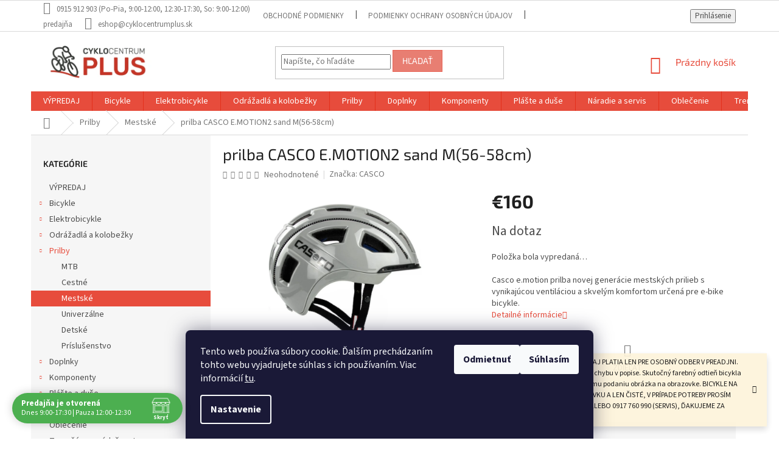

--- FILE ---
content_type: text/html; charset=utf-8
request_url: https://www.cyklocentrumplus.sk/prilba-casco-e-motion2-pieskova-leskla-m-56-58-cm/
body_size: 25708
content:
<!doctype html><html lang="sk" dir="ltr" class="header-background-light external-fonts-loaded"><head><meta charset="utf-8" /><meta name="viewport" content="width=device-width,initial-scale=1" /><title>prilba CASCO E.MOTION2 sand M(56-58cm) - Cyklocentrum PLUS</title><link rel="preconnect" href="https://cdn.myshoptet.com" /><link rel="dns-prefetch" href="https://cdn.myshoptet.com" /><link rel="preload" href="https://cdn.myshoptet.com/prj/dist/master/cms/libs/jquery/jquery-1.11.3.min.js" as="script" /><link href="https://cdn.myshoptet.com/prj/dist/master/cms/templates/frontend_templates/shared/css/font-face/source-sans-3.css" rel="stylesheet"><link href="https://cdn.myshoptet.com/prj/dist/master/cms/templates/frontend_templates/shared/css/font-face/exo-2.css" rel="stylesheet"><link href="https://cdn.myshoptet.com/prj/dist/master/shop/dist/font-shoptet-11.css.62c94c7785ff2cea73b2.css" rel="stylesheet"><script>
dataLayer = [];
dataLayer.push({'shoptet' : {
    "pageId": 918,
    "pageType": "productDetail",
    "currency": "EUR",
    "currencyInfo": {
        "decimalSeparator": ",",
        "exchangeRate": 1,
        "priceDecimalPlaces": 2,
        "symbol": "\u20ac",
        "symbolLeft": 1,
        "thousandSeparator": " "
    },
    "language": "sk",
    "projectId": 381188,
    "product": {
        "id": 22073,
        "guid": "4282d6ce-75e7-11eb-96ec-ecf4bbd76e50",
        "hasVariants": false,
        "codes": [
            {
                "code": "04.2217.M"
            }
        ],
        "code": "04.2217.M",
        "name": "prilba CASCO E.MOTION2 sand M(56-58cm)",
        "appendix": "",
        "weight": 0,
        "manufacturer": "CASCO",
        "manufacturerGuid": "1EF53339FC606162B1FCDA0BA3DED3EE",
        "currentCategory": "Prilby | Mestsk\u00e9",
        "currentCategoryGuid": "cc2937ce-1ee1-11eb-aaaf-b8ca3a6063f8",
        "defaultCategory": "Prilby | Mestsk\u00e9",
        "defaultCategoryGuid": "cc2937ce-1ee1-11eb-aaaf-b8ca3a6063f8",
        "currency": "EUR",
        "priceWithVat": 160
    },
    "stocks": [
        {
            "id": "ext",
            "title": "Sklad",
            "isDeliveryPoint": 0,
            "visibleOnEshop": 1
        }
    ],
    "cartInfo": {
        "id": null,
        "freeShipping": false,
        "freeShippingFrom": 100,
        "leftToFreeGift": {
            "formattedPrice": "\u20ac0",
            "priceLeft": 0
        },
        "freeGift": false,
        "leftToFreeShipping": {
            "priceLeft": 100,
            "dependOnRegion": 0,
            "formattedPrice": "\u20ac100"
        },
        "discountCoupon": [],
        "getNoBillingShippingPrice": {
            "withoutVat": 0,
            "vat": 0,
            "withVat": 0
        },
        "cartItems": [],
        "taxMode": "ORDINARY"
    },
    "cart": [],
    "customer": {
        "priceRatio": 1,
        "priceListId": 1,
        "groupId": null,
        "registered": false,
        "mainAccount": false
    }
}});
dataLayer.push({'cookie_consent' : {
    "marketing": "denied",
    "analytics": "denied"
}});
document.addEventListener('DOMContentLoaded', function() {
    shoptet.consent.onAccept(function(agreements) {
        if (agreements.length == 0) {
            return;
        }
        dataLayer.push({
            'cookie_consent' : {
                'marketing' : (agreements.includes(shoptet.config.cookiesConsentOptPersonalisation)
                    ? 'granted' : 'denied'),
                'analytics': (agreements.includes(shoptet.config.cookiesConsentOptAnalytics)
                    ? 'granted' : 'denied')
            },
            'event': 'cookie_consent'
        });
    });
});
</script>
<meta property="og:type" content="website"><meta property="og:site_name" content="cyklocentrumplus.sk"><meta property="og:url" content="https://www.cyklocentrumplus.sk/prilba-casco-e-motion2-pieskova-leskla-m-56-58-cm/"><meta property="og:title" content="prilba CASCO E.MOTION2 sand M(56-58cm) - Cyklocentrum PLUS"><meta name="author" content="Cyklocentrum PLUS"><meta name="web_author" content="Shoptet.sk"><meta name="dcterms.rightsHolder" content="www.cyklocentrumplus.sk"><meta name="robots" content="index,follow"><meta property="og:image" content="https://cdn.myshoptet.com/usr/www.cyklocentrumplus.sk/user/shop/big/22073-1_prilba-casco-e-motion2-sand-m-56-58cm-.jpg?6973a54a"><meta property="og:description" content="prilba CASCO E.MOTION2 sand M(56-58cm). Casco e.motion prilba novej generácie mestských prilieb s vynikajúcou ventiláciou a skvelým komfortom určená pre e-bike bicykle."><meta name="description" content="prilba CASCO E.MOTION2 sand M(56-58cm). Casco e.motion prilba novej generácie mestských prilieb s vynikajúcou ventiláciou a skvelým komfortom určená pre e-bike bicykle."><meta property="product:price:amount" content="160"><meta property="product:price:currency" content="EUR"><style>:root {--color-primary: #e74c3c;--color-primary-h: 6;--color-primary-s: 78%;--color-primary-l: 57%;--color-primary-hover: #d93621;--color-primary-hover-h: 7;--color-primary-hover-s: 74%;--color-primary-hover-l: 49%;--color-secondary: #14b1ef;--color-secondary-h: 197;--color-secondary-s: 87%;--color-secondary-l: 51%;--color-secondary-hover: #00a3df;--color-secondary-hover-h: 196;--color-secondary-hover-s: 100%;--color-secondary-hover-l: 44%;--color-tertiary: #e87e72;--color-tertiary-h: 6;--color-tertiary-s: 72%;--color-tertiary-l: 68%;--color-tertiary-hover: #e86456;--color-tertiary-hover-h: 6;--color-tertiary-hover-s: 76%;--color-tertiary-hover-l: 62%;--color-header-background: #ffffff;--template-font: "Source Sans 3";--template-headings-font: "Exo 2";--header-background-url: url("[data-uri]");--cookies-notice-background: #1A1937;--cookies-notice-color: #F8FAFB;--cookies-notice-button-hover: #f5f5f5;--cookies-notice-link-hover: #27263f;--templates-update-management-preview-mode-content: "Náhľad aktualizácií šablóny je aktívny pre váš prehliadač."}</style>
    
    <link href="https://cdn.myshoptet.com/prj/dist/master/shop/dist/main-11.less.5a24dcbbdabfd189c152.css" rel="stylesheet" />
        
    <script>var shoptet = shoptet || {};</script>
    <script src="https://cdn.myshoptet.com/prj/dist/master/shop/dist/main-3g-header.js.05f199e7fd2450312de2.js"></script>
<!-- User include --><!-- api 491(143) html code header -->
<link rel="stylesheet" href="https://cdn.myshoptet.com/usr/api2.dklab.cz/user/documents/_doplnky/doprava/381188/12/381188_12.css" type="text/css" /><style>
        :root {
            --dklab-background-color: #000000;
            --dklab-foreground-color: #FFFFFF;
            --dklab-transport-background-color: #000000;
            --dklab-transport-foreground-color: #FFFFFF;
            --dklab-gift-background-color: #000000;
            --dklab-gift-foreground-color: #FFFFFF;
        }</style>
<!-- api 690(337) html code header -->
<script>var ophWidgetData={"lang":"sk","link":"0915912903","logo":true,"expanded":true,"lunchShow":true,"checkHoliday":true,"showWidgetStart":"07:00","showWidgetEnd":"20:00","beforeOpenStore":"15","beforeCloseStore":"15","openingHours":[{"day":1,"openHour":"09:00","closeHour":"17:30","openPause":"12:00","closePause":"12:30","closed":false},{"day":2,"openHour":"09:00","closeHour":"17:30","openPause":"12:00","closePause":"12:30","closed":false},{"day":3,"openHour":"09:00","closeHour":"17:30","openPause":"12:00","closePause":"12:30","closed":false},{"day":4,"openHour":"09:00","closeHour":"17:30","openPause":"12:00","closePause":"12:30","closed":false},{"day":5,"openHour":"09:00","closeHour":"17:30","openPause":"12:00","closePause":"12:30","closed":false},{"day":6,"openHour":"09:00","closeHour":"12:00","openPause":"","closePause":"","closed":false},{"day":7,"openHour":"","closeHour":"","openPause":"","closePause":"","closed":true}],"excludes":[{"date":"2022-12-23","openHour":"09:00","closeHour":"16:00","openPause":"12:00","closePause":"12:30","closed":false,"text":""},{"date":"2022-12-27","openHour":"09:00","closeHour":"13:00","openPause":"","closePause":"","text":""},{"date":"2022-12-28","openHour":"09:00","closeHour":"13:00","openPause":"","closePause":"","text":""},{"date":"2022-12-29","openHour":"09:00","closeHour":"13:00","openPause":"","closePause":"","text":""},{"date":"2022-12-30","openHour":"09:00","closeHour":"13:00","openPause":"","closePause":"","text":""},{"date":"2022-12-31","openHour":"","closeHour":"","openPause":"","closePause":"","closed":true,"text":""},{"date":"2023-01-06","openHour":"","closeHour":"","openPause":"","closePause":"","closed":true,"text":""},{"date":"2023-01-07","openHour":"","closeHour":"","openPause":"","closePause":"","closed":true,"text":""},{"date":"2023-09-02","openHour":"","closeHour":"","openPause":"","closePause":"","closed":true,"text":""},{"date":"2023-09-16","openHour":"","closeHour":"","openPause":"","closePause":"","closed":true,"text":""},{"date":"2023-10-04","openHour":"","closeHour":"","openPause":"","closePause":"","closed":true,"text":""},{"date":"2024-12-27","openHour":"","closeHour":"","openPause":"","closePause":"","closed":true,"text":""},{"date":"2024-12-28","openHour":"","closeHour":"","openPause":"","closePause":"","closed":true,"text":""},{"date":"2024-12-30","openHour":"","closeHour":"","openPause":"","closePause":"","closed":true,"text":""},{"date":"2024-12-31","openHour":"","closeHour":"","openPause":"","closePause":"","closed":true,"text":""},{"date":"2025-01-01","openHour":"","closeHour":"","openPause":"","closePause":"","closed":true,"text":""},{"date":"2025-01-06","openHour":"","closeHour":"","openPause":"","closePause":"","closed":true,"text":""},{"date":"2025-04-18","openHour":"","closeHour":"","openPause":"","closePause":"","closed":true,"text":""},{"date":"2025-04-19","openHour":"","closeHour":"","openPause":"","closePause":"","closed":true,"text":""},{"date":"2025-04-20","openHour":"","closeHour":"","openPause":"","closePause":"","closed":true,"text":""},{"date":"2025-04-21","openHour":"","closeHour":"","openPause":"","closePause":"","closed":true,"text":""},{"date":"2025-09-01","openHour":"09:00","closeHour":"12:00","openPause":"12:30","closePause":"17:30","closed":false,"text":""},{"date":"2025-12-27","openHour":"","closeHour":"","openPause":"","closePause":"","closed":true,"text":""},{"date":"2025-12-28","openHour":"","closeHour":"","openPause":"","closePause":"","closed":true,"text":""},{"date":"2025-12-29","openHour":"","closeHour":"","openPause":"","closePause":"","closed":true,"text":""},{"date":"2025-12-30","openHour":"","closeHour":"","openPause":"","closePause":"","closed":true,"text":""},{"date":"2025-12-31","openHour":"","closeHour":"","openPause":"","closePause":"","closed":true,"text":""},{"date":"2026-01-01","openHour":"","closeHour":"","openPause":"","closePause":"","closed":true,"text":""},{"date":"2026-01-06","openHour":"","closeHour":"","openPause":"","closePause":"","closed":true,"text":""},{"date":"2026-01-24","openHour":"","closeHour":"","openPause":"","closePause":"","closed":true,"text":""}],"holidayList":["01-01","06-01","01-05","05-07","29-08","15-09","01-11","24-12","25-12","26-12"],"todayLongFormat":true,"logoFilemanager":"","colors":{"bg_header_color":"","bg_logo_color":"","bg_title_color":"","bg_preopen_color":"#03a9f4","bg_open_color":"#4caf50","bg_pause_color":"#ff9800","bg_preclose_color":"#ff6f00","bg_close_color":"#e94b4b","color_exception_day":"#e94b4b"},"address":"Rybn\u00edkov\u00e1 1A, Trnava","icon":"icon-02","bottomPosition":"","showDetailOnExpand":false,"disableDetail":false,"disableDetailTable":false,"hideOnMobile":false,"weekTurnOff":[6]}</script>
<!-- service 690(337) html code header -->
<link href="https://cdn.myshoptet.com/usr/mcore.myshoptet.com/user/documents/upload/addon01/ophWidget.min.css?v=1.6.9" rel="stylesheet" />


<!-- project html code header -->
<style>
  
#signature {
   width: 0px;  
}
  
#signature a {
   font-size: 0px;
}

.vam {
    display: none;
}

.p-in-in * {
    text-align: center !important;
}

.product > .p {
    border: solid 1px lightgray;
    padding: 30px;
}

.product {
    border: none !important;
    padding: 15px !important;
}

div.site-msg.information {
  left: initial;
  right: 20px;
}

div#OPHWidgetWrapp {
  bottom: 20px;
}

div#OPHWidgetWrapp.collapsed {
  bottom: 20px;
}

</style>
<!-- /User include --><link rel="shortcut icon" href="/favicon.png" type="image/x-icon" /><link rel="canonical" href="https://www.cyklocentrumplus.sk/prilba-casco-e-motion2-pieskova-leskla-m-56-58-cm/" />    <!-- Global site tag (gtag.js) - Google Analytics -->
    <script async src="https://www.googletagmanager.com/gtag/js?id=G-5Q9CMK1P6G"></script>
    <script>
        
        window.dataLayer = window.dataLayer || [];
        function gtag(){dataLayer.push(arguments);}
        

                    console.debug('default consent data');

            gtag('consent', 'default', {"ad_storage":"denied","analytics_storage":"denied","ad_user_data":"denied","ad_personalization":"denied","wait_for_update":500});
            dataLayer.push({
                'event': 'default_consent'
            });
        
        gtag('js', new Date());

        
                gtag('config', 'G-5Q9CMK1P6G', {"groups":"GA4","send_page_view":false,"content_group":"productDetail","currency":"EUR","page_language":"sk"});
        
        
        
        
        
        
                    gtag('event', 'page_view', {"send_to":"GA4","page_language":"sk","content_group":"productDetail","currency":"EUR"});
        
                gtag('set', 'currency', 'EUR');

        gtag('event', 'view_item', {
            "send_to": "UA",
            "items": [
                {
                    "id": "04.2217.M",
                    "name": "prilba CASCO E.MOTION2 sand M(56-58cm)",
                    "category": "Prilby \/ Mestsk\u00e9",
                                        "brand": "CASCO",
                                                            "price": 130.08
                }
            ]
        });
        
        
        
        
        
                    gtag('event', 'view_item', {"send_to":"GA4","page_language":"sk","content_group":"productDetail","value":130.08000000000001,"currency":"EUR","items":[{"item_id":"04.2217.M","item_name":"prilba CASCO E.MOTION2 sand M(56-58cm)","item_brand":"CASCO","item_category":"Prilby","item_category2":"Mestsk\u00e9","price":130.08000000000001,"quantity":1,"index":0}]});
        
        
        
        
        
        
        
        document.addEventListener('DOMContentLoaded', function() {
            if (typeof shoptet.tracking !== 'undefined') {
                for (var id in shoptet.tracking.bannersList) {
                    gtag('event', 'view_promotion', {
                        "send_to": "UA",
                        "promotions": [
                            {
                                "id": shoptet.tracking.bannersList[id].id,
                                "name": shoptet.tracking.bannersList[id].name,
                                "position": shoptet.tracking.bannersList[id].position
                            }
                        ]
                    });
                }
            }

            shoptet.consent.onAccept(function(agreements) {
                if (agreements.length !== 0) {
                    console.debug('gtag consent accept');
                    var gtagConsentPayload =  {
                        'ad_storage': agreements.includes(shoptet.config.cookiesConsentOptPersonalisation)
                            ? 'granted' : 'denied',
                        'analytics_storage': agreements.includes(shoptet.config.cookiesConsentOptAnalytics)
                            ? 'granted' : 'denied',
                                                                                                'ad_user_data': agreements.includes(shoptet.config.cookiesConsentOptPersonalisation)
                            ? 'granted' : 'denied',
                        'ad_personalization': agreements.includes(shoptet.config.cookiesConsentOptPersonalisation)
                            ? 'granted' : 'denied',
                        };
                    console.debug('update consent data', gtagConsentPayload);
                    gtag('consent', 'update', gtagConsentPayload);
                    dataLayer.push(
                        { 'event': 'update_consent' }
                    );
                }
            });
        });
    </script>
</head><body class="desktop id-918 in-mestske-3 template-11 type-product type-detail multiple-columns-body columns-3 ums_forms_redesign--off ums_a11y_category_page--on ums_discussion_rating_forms--off ums_flags_display_unification--on ums_a11y_login--on mobile-header-version-0"><noscript>
    <style>
        #header {
            padding-top: 0;
            position: relative !important;
            top: 0;
        }
        .header-navigation {
            position: relative !important;
        }
        .overall-wrapper {
            margin: 0 !important;
        }
        body:not(.ready) {
            visibility: visible !important;
        }
    </style>
    <div class="no-javascript">
        <div class="no-javascript__title">Musíte zmeniť nastavenie vášho prehliadača</div>
        <div class="no-javascript__text">Pozrite sa na: <a href="https://www.google.com/support/bin/answer.py?answer=23852">Ako povoliť JavaScript vo vašom prehliadači</a>.</div>
        <div class="no-javascript__text">Ak používate software na blokovanie reklám, možno bude potrebné, aby ste povolili JavaScript z tejto stránky.</div>
        <div class="no-javascript__text">Ďakujeme.</div>
    </div>
</noscript>

        <div id="fb-root"></div>
        <script>
            window.fbAsyncInit = function() {
                FB.init({
                    autoLogAppEvents : true,
                    xfbml            : true,
                    version          : 'v24.0'
                });
            };
        </script>
        <script async defer crossorigin="anonymous" src="https://connect.facebook.net/sk_SK/sdk.js#xfbml=1&version=v24.0"></script>    <div class="siteCookies siteCookies--bottom siteCookies--dark js-siteCookies" role="dialog" data-testid="cookiesPopup" data-nosnippet>
        <div class="siteCookies__form">
            <div class="siteCookies__content">
                <div class="siteCookies__text">
                    Tento web používa súbory cookie. Ďalším prechádzaním tohto webu vyjadrujete súhlas s ich používaním. Viac informácií <a href="http://www.cyklocentrumplus.sk/podmienky-ochrany-osobnych-udajov/" target="\" _blank="">tu</a>.
                </div>
                <p class="siteCookies__links">
                    <button class="siteCookies__link js-cookies-settings" aria-label="Nastavenia cookies" data-testid="cookiesSettings">Nastavenie</button>
                </p>
            </div>
            <div class="siteCookies__buttonWrap">
                                    <button class="siteCookies__button js-cookiesConsentSubmit" value="reject" aria-label="Odmietnuť cookies" data-testid="buttonCookiesReject">Odmietnuť</button>
                                <button class="siteCookies__button js-cookiesConsentSubmit" value="all" aria-label="Prijať cookies" data-testid="buttonCookiesAccept">Súhlasím</button>
            </div>
        </div>
        <script>
            document.addEventListener("DOMContentLoaded", () => {
                const siteCookies = document.querySelector('.js-siteCookies');
                document.addEventListener("scroll", shoptet.common.throttle(() => {
                    const st = document.documentElement.scrollTop;
                    if (st > 1) {
                        siteCookies.classList.add('siteCookies--scrolled');
                    } else {
                        siteCookies.classList.remove('siteCookies--scrolled');
                    }
                }, 100));
            });
        </script>
    </div>
<a href="#content" class="skip-link sr-only">Prejsť na obsah</a><div class="overall-wrapper"><div class="site-msg information"><div class="container"><div class="text">CENY BICYKLOV V KATEGÓRII VÝPREDAJ PLATIA LEN PRE OSOBNÝ ODBER V PREADJNI. Vyhradzujeme si právo na prípadnú chybu v popise. Skutočný farebný odtieň bicykla nemusí presne zodpovedať farebnému podaniu obrázka na obrazovke. BICYKLE NA SERVIS PRIJÍMAME LEN NA OBJEDNÁVKU A LEN ČISTÉ, V PRÍPADE POTREBY PROSÍM VOLAJTE NA 0915 912 903 (TOVAR) ALEBO 0917 760 990 (SERVIS), ĎAKUJEME ZA POCHOPENIE.</div><div class="close js-close-information-msg"></div></div></div><div class="user-action"><div class="container">
    <div class="user-action-in">
                    <div id="login" class="user-action-login popup-widget login-widget" role="dialog" aria-labelledby="loginHeading">
        <div class="popup-widget-inner">
                            <h2 id="loginHeading">Prihlásenie k vášmu účtu</h2><div id="customerLogin"><form action="/action/Customer/Login/" method="post" id="formLoginIncluded" class="csrf-enabled formLogin" data-testid="formLogin"><input type="hidden" name="referer" value="" /><div class="form-group"><div class="input-wrapper email js-validated-element-wrapper no-label"><input type="email" name="email" class="form-control" autofocus placeholder="E-mailová adresa (napr. jan@novak.sk)" data-testid="inputEmail" autocomplete="email" required /></div></div><div class="form-group"><div class="input-wrapper password js-validated-element-wrapper no-label"><input type="password" name="password" class="form-control" placeholder="Heslo" data-testid="inputPassword" autocomplete="current-password" required /><span class="no-display">Nemôžete vyplniť toto pole</span><input type="text" name="surname" value="" class="no-display" /></div></div><div class="form-group"><div class="login-wrapper"><button type="submit" class="btn btn-secondary btn-text btn-login" data-testid="buttonSubmit">Prihlásiť sa</button><div class="password-helper"><a href="/registracia/" data-testid="signup" rel="nofollow">Nová registrácia</a><a href="/klient/zabudnute-heslo/" rel="nofollow">Zabudnuté heslo</a></div></div></div><div class="social-login-buttons"><div class="social-login-buttons-divider"><span>alebo</span></div><div class="form-group"><a href="/action/Social/login/?provider=Facebook" class="login-btn facebook" rel="nofollow"><span class="login-facebook-icon"></span><strong>Prihlásiť sa cez Facebook</strong></a></div></div></form>
</div>                    </div>
    </div>

                            <div id="cart-widget" class="user-action-cart popup-widget cart-widget loader-wrapper" data-testid="popupCartWidget" role="dialog" aria-hidden="true">
    <div class="popup-widget-inner cart-widget-inner place-cart-here">
        <div class="loader-overlay">
            <div class="loader"></div>
        </div>
    </div>

    <div class="cart-widget-button">
        <a href="/kosik/" class="btn btn-conversion" id="continue-order-button" rel="nofollow" data-testid="buttonNextStep">Pokračovať do košíka</a>
    </div>
</div>
            </div>
</div>
</div><div class="top-navigation-bar" data-testid="topNavigationBar">

    <div class="container">

        <div class="top-navigation-contacts">
            <strong>Zákaznícka podpora:</strong><a class="project-phone project-phone-info" role="text" aria-label="Telefón: 0915 912 903 (Po-Pia, 9:00-12:00, 12:30-17:30, So: 9:00-12:00) predajňa"><span aria-hidden="true">0915 912 903 (Po-Pia, 9:00-12:00, 12:30-17:30, So: 9:00-12:00) predajňa</span></a><a href="mailto:eshop@cyklocentrumplus.sk" class="project-email" data-testid="contactboxEmail"><span>eshop@cyklocentrumplus.sk</span></a>        </div>

                            <div class="top-navigation-menu">
                <div class="top-navigation-menu-trigger"></div>
                <ul class="top-navigation-bar-menu">
                                            <li class="top-navigation-menu-item-39">
                            <a href="/obchodne-podmienky/" target="blank">Obchodné podmienky</a>
                        </li>
                                            <li class="top-navigation-menu-item-691">
                            <a href="/podmienky-ochrany-osobnych-udajov/" target="blank">Podmienky ochrany osobných údajov</a>
                        </li>
                                            <li class="top-navigation-menu-item-1097">
                            <a href="/reklamacny-poriadok/" target="blank">Reklamačný poriadok</a>
                        </li>
                                            <li class="top-navigation-menu-item-1103">
                            <a href="/reklamacnyformular/" target="blank">Reklamačný formulár</a>
                        </li>
                                            <li class="top-navigation-menu-item-1106">
                            <a href="/formularodstupenie/" target="blank">Formulár odstúpenia od zmluvy (14d.)</a>
                        </li>
                                            <li class="top-navigation-menu-item-971">
                            <a href="/servis/" target="blank">Servis</a>
                        </li>
                                            <li class="top-navigation-menu-item-974">
                            <a href="/sluzby/" target="blank">Služby</a>
                        </li>
                                            <li class="top-navigation-menu-item-1112">
                            <a href="/pozicovnaelektrobicyklov/">Požičovňa bicyklov</a>
                        </li>
                                            <li class="top-navigation-menu-item-977">
                            <a href="/kamenna-predajna/" target="blank">Kamenná predajňa</a>
                        </li>
                                            <li class="top-navigation-menu-item-29">
                            <a href="/kontakt/" target="blank">Kontakt</a>
                        </li>
                                    </ul>
                <ul class="top-navigation-bar-menu-helper"></ul>
            </div>
        
        <div class="top-navigation-tools">
            <div class="responsive-tools">
                <a href="#" class="toggle-window" data-target="search" aria-label="Hľadať" data-testid="linkSearchIcon"></a>
                                                            <a href="#" class="toggle-window" data-target="login"></a>
                                                    <a href="#" class="toggle-window" data-target="navigation" aria-label="Menu" data-testid="hamburgerMenu"></a>
            </div>
                        <button class="top-nav-button top-nav-button-login toggle-window" type="button" data-target="login" aria-haspopup="dialog" aria-controls="login" aria-expanded="false" data-testid="signin"><span>Prihlásenie</span></button>        </div>

    </div>

</div>
<header id="header"><div class="container navigation-wrapper">
    <div class="header-top">
        <div class="site-name-wrapper">
            <div class="site-name"><a href="/" data-testid="linkWebsiteLogo"><img src="https://cdn.myshoptet.com/usr/www.cyklocentrumplus.sk/user/logos/logo_web-3.png" alt="Cyklocentrum PLUS" fetchpriority="low" /></a></div>        </div>
        <div class="search" itemscope itemtype="https://schema.org/WebSite">
            <meta itemprop="headline" content="Mestské"/><meta itemprop="url" content="https://www.cyklocentrumplus.sk"/><meta itemprop="text" content="prilba CASCO E.MOTION2 sand M(56-58cm). Casco e.motion prilba novej generácie mestských prilieb s vynikajúcou ventiláciou a skvelým komfortom určená pre e-bike bicykle."/>            <form action="/action/ProductSearch/prepareString/" method="post"
    id="formSearchForm" class="search-form compact-form js-search-main"
    itemprop="potentialAction" itemscope itemtype="https://schema.org/SearchAction" data-testid="searchForm">
    <fieldset>
        <meta itemprop="target"
            content="https://www.cyklocentrumplus.sk/vyhladavanie/?string={string}"/>
        <input type="hidden" name="language" value="sk"/>
        
            
<input
    type="search"
    name="string"
        class="query-input form-control search-input js-search-input"
    placeholder="Napíšte, čo hľadáte"
    autocomplete="off"
    required
    itemprop="query-input"
    aria-label="Vyhľadávanie"
    data-testid="searchInput"
>
            <button type="submit" class="btn btn-default" data-testid="searchBtn">Hľadať</button>
        
    </fieldset>
</form>
        </div>
        <div class="navigation-buttons">
                
    <a href="/kosik/" class="btn btn-icon toggle-window cart-count" data-target="cart" data-hover="true" data-redirect="true" data-testid="headerCart" rel="nofollow" aria-haspopup="dialog" aria-expanded="false" aria-controls="cart-widget">
        
                <span class="sr-only">Nákupný košík</span>
        
            <span class="cart-price visible-lg-inline-block" data-testid="headerCartPrice">
                                    Prázdny košík                            </span>
        
    
            </a>
        </div>
    </div>
    <nav id="navigation" aria-label="Hlavné menu" data-collapsible="true"><div class="navigation-in menu"><ul class="menu-level-1" role="menubar" data-testid="headerMenuItems"><li class="menu-item-1329" role="none"><a href="/vypredaj/" data-testid="headerMenuItem" role="menuitem" aria-expanded="false"><b>VÝPREDAJ</b></a></li>
<li class="menu-item-693 ext" role="none"><a href="/bicykle/" data-testid="headerMenuItem" role="menuitem" aria-haspopup="true" aria-expanded="false"><b>Bicykle</b><span class="submenu-arrow"></span></a><ul class="menu-level-2" aria-label="Bicykle" tabindex="-1" role="menu"><li class="menu-item-762" role="none"><a href="/cestne-2/" class="menu-image" data-testid="headerMenuItem" tabindex="-1" aria-hidden="true"><img src="data:image/svg+xml,%3Csvg%20width%3D%22140%22%20height%3D%22100%22%20xmlns%3D%22http%3A%2F%2Fwww.w3.org%2F2000%2Fsvg%22%3E%3C%2Fsvg%3E" alt="" aria-hidden="true" width="140" height="100"  data-src="https://cdn.myshoptet.com/usr/www.cyklocentrumplus.sk/user/categories/thumb/bianchi-specialissima-super-record-eps-12sp_v.jpg" fetchpriority="low" /></a><div><a href="/cestne-2/" data-testid="headerMenuItem" role="menuitem"><span>Cestné</span></a>
                        </div></li><li class="menu-item-1271 has-third-level" role="none"><a href="/mtb-5/" class="menu-image" data-testid="headerMenuItem" tabindex="-1" aria-hidden="true"><img src="data:image/svg+xml,%3Csvg%20width%3D%22140%22%20height%3D%22100%22%20xmlns%3D%22http%3A%2F%2Fwww.w3.org%2F2000%2Fsvg%22%3E%3C%2Fsvg%3E" alt="" aria-hidden="true" width="140" height="100"  data-src="https://cdn.myshoptet.com/usr/www.cyklocentrumplus.sk/user/categories/thumb/mtb.jpg" fetchpriority="low" /></a><div><a href="/mtb-5/" data-testid="headerMenuItem" role="menuitem"><span>MTB</span></a>
                                                    <ul class="menu-level-3" role="menu">
                                                                    <li class="menu-item-1274" role="none">
                                        <a href="/hardtaily-3/" data-testid="headerMenuItem" role="menuitem">
                                            Hardtaily</a>,                                    </li>
                                                                    <li class="menu-item-1283" role="none">
                                        <a href="/damske-5/" data-testid="headerMenuItem" role="menuitem">
                                            Dámske</a>,                                    </li>
                                                                    <li class="menu-item-1298" role="none">
                                        <a href="/celoodpruzene-3/" data-testid="headerMenuItem" role="menuitem">
                                            Celoodpružené</a>                                    </li>
                                                            </ul>
                        </div></li><li class="menu-item-1277 has-third-level" role="none"><a href="/cross-a-trekking-3/" class="menu-image" data-testid="headerMenuItem" tabindex="-1" aria-hidden="true"><img src="data:image/svg+xml,%3Csvg%20width%3D%22140%22%20height%3D%22100%22%20xmlns%3D%22http%3A%2F%2Fwww.w3.org%2F2000%2Fsvg%22%3E%3C%2Fsvg%3E" alt="" aria-hidden="true" width="140" height="100"  data-src="https://cdn.myshoptet.com/usr/www.cyklocentrumplus.sk/user/categories/thumb/cross-1.jpg" fetchpriority="low" /></a><div><a href="/cross-a-trekking-3/" data-testid="headerMenuItem" role="menuitem"><span>Cross a Trekking</span></a>
                                                    <ul class="menu-level-3" role="menu">
                                                                    <li class="menu-item-1280" role="none">
                                        <a href="/panske-2/" data-testid="headerMenuItem" role="menuitem">
                                            Pánske</a>,                                    </li>
                                                                    <li class="menu-item-1286" role="none">
                                        <a href="/damske-6/" data-testid="headerMenuItem" role="menuitem">
                                            Dámske</a>                                    </li>
                                                            </ul>
                        </div></li><li class="menu-item-705" role="none"><a href="/cestne/" class="menu-image" data-testid="headerMenuItem" tabindex="-1" aria-hidden="true"><img src="data:image/svg+xml,%3Csvg%20width%3D%22140%22%20height%3D%22100%22%20xmlns%3D%22http%3A%2F%2Fwww.w3.org%2F2000%2Fsvg%22%3E%3C%2Fsvg%3E" alt="" aria-hidden="true" width="140" height="100"  data-src="https://cdn.myshoptet.com/usr/www.cyklocentrumplus.sk/user/categories/thumb/74rr2010.jpg" fetchpriority="low" /></a><div><a href="/cestne/" data-testid="headerMenuItem" role="menuitem"><span>Gravel a cyklokros</span></a>
                        </div></li><li class="menu-item-729" role="none"><a href="/mestske/" class="menu-image" data-testid="headerMenuItem" tabindex="-1" aria-hidden="true"><img src="data:image/svg+xml,%3Csvg%20width%3D%22140%22%20height%3D%22100%22%20xmlns%3D%22http%3A%2F%2Fwww.w3.org%2F2000%2Fsvg%22%3E%3C%2Fsvg%3E" alt="" aria-hidden="true" width="140" height="100"  data-src="https://cdn.myshoptet.com/usr/www.cyklocentrumplus.sk/user/categories/thumb/cit___(pastel_blue).jpg" fetchpriority="low" /></a><div><a href="/mestske/" data-testid="headerMenuItem" role="menuitem"><span>Mestské</span></a>
                        </div></li><li class="menu-item-696 has-third-level" role="none"><a href="/detske/" class="menu-image" data-testid="headerMenuItem" tabindex="-1" aria-hidden="true"><img src="data:image/svg+xml,%3Csvg%20width%3D%22140%22%20height%3D%22100%22%20xmlns%3D%22http%3A%2F%2Fwww.w3.org%2F2000%2Fsvg%22%3E%3C%2Fsvg%3E" alt="" aria-hidden="true" width="140" height="100"  data-src="https://cdn.myshoptet.com/usr/www.cyklocentrumplus.sk/user/categories/thumb/marry_(matt_pink-white).jpg" fetchpriority="low" /></a><div><a href="/detske/" data-testid="headerMenuItem" role="menuitem"><span>Detské</span></a>
                                                    <ul class="menu-level-3" role="menu">
                                                                    <li class="menu-item-1335" role="none">
                                        <a href="/14/" data-testid="headerMenuItem" role="menuitem">
                                            14&quot;</a>,                                    </li>
                                                                    <li class="menu-item-732" role="none">
                                        <a href="/12/" data-testid="headerMenuItem" role="menuitem">
                                            12&quot;</a>,                                    </li>
                                                                    <li class="menu-item-735" role="none">
                                        <a href="/16/" data-testid="headerMenuItem" role="menuitem">
                                            16&quot;</a>,                                    </li>
                                                                    <li class="menu-item-738" role="none">
                                        <a href="/20/" data-testid="headerMenuItem" role="menuitem">
                                            20&quot;</a>,                                    </li>
                                                                    <li class="menu-item-741" role="none">
                                        <a href="/24/" data-testid="headerMenuItem" role="menuitem">
                                            24&quot;</a>,                                    </li>
                                                                    <li class="menu-item-744" role="none">
                                        <a href="/26/" data-testid="headerMenuItem" role="menuitem">
                                            26&quot;</a>                                    </li>
                                                            </ul>
                        </div></li><li class="menu-item-1013" role="none"><a href="/bmx-a-dirt/" class="menu-image" data-testid="headerMenuItem" tabindex="-1" aria-hidden="true"><img src="data:image/svg+xml,%3Csvg%20width%3D%22140%22%20height%3D%22100%22%20xmlns%3D%22http%3A%2F%2Fwww.w3.org%2F2000%2Fsvg%22%3E%3C%2Fsvg%3E" alt="" aria-hidden="true" width="140" height="100"  data-src="https://cdn.myshoptet.com/usr/www.cyklocentrumplus.sk/user/categories/thumb/pop_20_crmo(shiny_silver).jpg" fetchpriority="low" /></a><div><a href="/bmx-a-dirt/" data-testid="headerMenuItem" role="menuitem"><span>BMX a dirt</span></a>
                        </div></li><li class="menu-item-1085" role="none"><a href="/fitness/" class="menu-image" data-testid="headerMenuItem" tabindex="-1" aria-hidden="true"><img src="data:image/svg+xml,%3Csvg%20width%3D%22140%22%20height%3D%22100%22%20xmlns%3D%22http%3A%2F%2Fwww.w3.org%2F2000%2Fsvg%22%3E%3C%2Fsvg%3E" alt="" aria-hidden="true" width="140" height="100"  data-src="https://cdn.myshoptet.com/usr/www.cyklocentrumplus.sk/user/categories/thumb/21spa2b.jpg" fetchpriority="low" /></a><div><a href="/fitness/" data-testid="headerMenuItem" role="menuitem"><span>Fitness</span></a>
                        </div></li></ul></li>
<li class="menu-item-753 ext" role="none"><a href="/elektrobicykle/" data-testid="headerMenuItem" role="menuitem" aria-haspopup="true" aria-expanded="false"><b>Elektrobicykle</b><span class="submenu-arrow"></span></a><ul class="menu-level-2" aria-label="Elektrobicykle" tabindex="-1" role="menu"><li class="menu-item-786" role="none"><a href="/cestne-3/" class="menu-image" data-testid="headerMenuItem" tabindex="-1" aria-hidden="true"><img src="data:image/svg+xml,%3Csvg%20width%3D%22140%22%20height%3D%22100%22%20xmlns%3D%22http%3A%2F%2Fwww.w3.org%2F2000%2Fsvg%22%3E%3C%2Fsvg%3E" alt="" aria-hidden="true" width="140" height="100"  data-src="https://cdn.myshoptet.com/usr/www.cyklocentrumplus.sk/user/categories/thumb/aria_cestny-karbonovy-e-bike-bianchi-aria-e-road-ultegra-di2-11sp_v.jpg" fetchpriority="low" /></a><div><a href="/cestne-3/" data-testid="headerMenuItem" role="menuitem"><span>Cestné</span></a>
                        </div></li><li class="menu-item-1265 has-third-level" role="none"><a href="/cross-a-trekking/" class="menu-image" data-testid="headerMenuItem" tabindex="-1" aria-hidden="true"><img src="data:image/svg+xml,%3Csvg%20width%3D%22140%22%20height%3D%22100%22%20xmlns%3D%22http%3A%2F%2Fwww.w3.org%2F2000%2Fsvg%22%3E%3C%2Fsvg%3E" alt="" aria-hidden="true" width="140" height="100"  data-src="https://cdn.myshoptet.com/usr/www.cyklocentrumplus.sk/user/categories/thumb/24179-1_merida-espresso-400-xl-59--matny-sedy-cierny.jpg" fetchpriority="low" /></a><div><a href="/cross-a-trekking/" data-testid="headerMenuItem" role="menuitem"><span>Cross a Trekking</span></a>
                                                    <ul class="menu-level-3" role="menu">
                                                                    <li class="menu-item-1268" role="none">
                                        <a href="/damske-4/" data-testid="headerMenuItem" role="menuitem">
                                            Dámske</a>,                                    </li>
                                                                    <li class="menu-item-1295" role="none">
                                        <a href="/panske-3/" data-testid="headerMenuItem" role="menuitem">
                                            Pánske</a>                                    </li>
                                                            </ul>
                        </div></li><li class="menu-item-1016" role="none"><a href="/gravel-a-cyklokros/" class="menu-image" data-testid="headerMenuItem" tabindex="-1" aria-hidden="true"><img src="data:image/svg+xml,%3Csvg%20width%3D%22140%22%20height%3D%22100%22%20xmlns%3D%22http%3A%2F%2Fwww.w3.org%2F2000%2Fsvg%22%3E%3C%2Fsvg%3E" alt="" aria-hidden="true" width="140" height="100"  data-src="https://cdn.myshoptet.com/usr/www.cyklocentrumplus.sk/user/categories/thumb/74rr2028.jpg" fetchpriority="low" /></a><div><a href="/gravel-a-cyklokros/" data-testid="headerMenuItem" role="menuitem"><span>Gravel</span></a>
                        </div></li><li class="menu-item-783" role="none"><a href="/mestske-2/" class="menu-image" data-testid="headerMenuItem" tabindex="-1" aria-hidden="true"><img src="data:image/svg+xml,%3Csvg%20width%3D%22140%22%20height%3D%22100%22%20xmlns%3D%22http%3A%2F%2Fwww.w3.org%2F2000%2Fsvg%22%3E%3C%2Fsvg%3E" alt="" aria-hidden="true" width="140" height="100"  data-src="https://cdn.myshoptet.com/usr/www.cyklocentrumplus.sk/user/categories/thumb/eterra_28_(turquoise-grey).jpg" fetchpriority="low" /></a><div><a href="/mestske-2/" data-testid="headerMenuItem" role="menuitem"><span>Mestské</span></a>
                        </div></li><li class="menu-item-777 has-third-level" role="none"><a href="/horske-2/" class="menu-image" data-testid="headerMenuItem" tabindex="-1" aria-hidden="true"><img src="data:image/svg+xml,%3Csvg%20width%3D%22140%22%20height%3D%22100%22%20xmlns%3D%22http%3A%2F%2Fwww.w3.org%2F2000%2Fsvg%22%3E%3C%2Fsvg%3E" alt="" aria-hidden="true" width="140" height="100"  data-src="https://cdn.myshoptet.com/usr/www.cyklocentrumplus.sk/user/categories/thumb/74er1068-1.jpg" fetchpriority="low" /></a><div><a href="/horske-2/" data-testid="headerMenuItem" role="menuitem"><span>Horské</span></a>
                                                    <ul class="menu-level-3" role="menu">
                                                                    <li class="menu-item-1007" role="none">
                                        <a href="/damske-2/" data-testid="headerMenuItem" role="menuitem">
                                            Dámske</a>,                                    </li>
                                                                    <li class="menu-item-789" role="none">
                                        <a href="/hardtaily-2/" data-testid="headerMenuItem" role="menuitem">
                                            Hardtaily</a>,                                    </li>
                                                                    <li class="menu-item-792" role="none">
                                        <a href="/celoodpruzene-2/" data-testid="headerMenuItem" role="menuitem">
                                            Celoodpružené</a>                                    </li>
                                                            </ul>
                        </div></li><li class="menu-item-1088" role="none"><a href="/efitness/" class="menu-image" data-testid="headerMenuItem" tabindex="-1" aria-hidden="true"><img src="data:image/svg+xml,%3Csvg%20width%3D%22140%22%20height%3D%22100%22%20xmlns%3D%22http%3A%2F%2Fwww.w3.org%2F2000%2Fsvg%22%3E%3C%2Fsvg%3E" alt="" aria-hidden="true" width="140" height="100"  data-src="https://cdn.myshoptet.com/usr/www.cyklocentrumplus.sk/user/categories/thumb/21ef2mb.jpg" fetchpriority="low" /></a><div><a href="/efitness/" data-testid="headerMenuItem" role="menuitem"><span>Fitness</span></a>
                        </div></li></ul></li>
<li class="menu-item-711 ext" role="none"><a href="/odrazadla/" data-testid="headerMenuItem" role="menuitem" aria-haspopup="true" aria-expanded="false"><b>Odrážadlá a kolobežky</b><span class="submenu-arrow"></span></a><ul class="menu-level-2" aria-label="Odrážadlá a kolobežky" tabindex="-1" role="menu"><li class="menu-item-771" role="none"><a href="/odrazadla-2/" class="menu-image" data-testid="headerMenuItem" tabindex="-1" aria-hidden="true"><img src="data:image/svg+xml,%3Csvg%20width%3D%22140%22%20height%3D%22100%22%20xmlns%3D%22http%3A%2F%2Fwww.w3.org%2F2000%2Fsvg%22%3E%3C%2Fsvg%3E" alt="" aria-hidden="true" width="140" height="100"  data-src="https://cdn.myshoptet.com/usr/www.cyklocentrumplus.sk/user/categories/thumb/ghost_powerkiddy_violet.jpg" fetchpriority="low" /></a><div><a href="/odrazadla-2/" data-testid="headerMenuItem" role="menuitem"><span>Odrážadlá</span></a>
                        </div></li><li class="menu-item-774" role="none"><a href="/kolobezky/" class="menu-image" data-testid="headerMenuItem" tabindex="-1" aria-hidden="true"><img src="data:image/svg+xml,%3Csvg%20width%3D%22140%22%20height%3D%22100%22%20xmlns%3D%22http%3A%2F%2Fwww.w3.org%2F2000%2Fsvg%22%3E%3C%2Fsvg%3E" alt="" aria-hidden="true" width="140" height="100"  data-src="https://cdn.myshoptet.com/usr/www.cyklocentrumplus.sk/user/categories/thumb/yedoo_tokyo_side_l.jpg" fetchpriority="low" /></a><div><a href="/kolobezky/" data-testid="headerMenuItem" role="menuitem"><span>Kolobežky</span></a>
                        </div></li></ul></li>
<li class="menu-item-909 ext" role="none"><a href="/prilby/" data-testid="headerMenuItem" role="menuitem" aria-haspopup="true" aria-expanded="false"><b>Prilby</b><span class="submenu-arrow"></span></a><ul class="menu-level-2" aria-label="Prilby" tabindex="-1" role="menu"><li class="menu-item-1256" role="none"><a href="/mtb-2/" class="menu-image" data-testid="headerMenuItem" tabindex="-1" aria-hidden="true"><img src="data:image/svg+xml,%3Csvg%20width%3D%22140%22%20height%3D%22100%22%20xmlns%3D%22http%3A%2F%2Fwww.w3.org%2F2000%2Fsvg%22%3E%3C%2Fsvg%3E" alt="" aria-hidden="true" width="140" height="100"  data-src="https://cdn.myshoptet.com/usr/www.cyklocentrumplus.sk/user/categories/thumb/18854-1_prilba-bbb-nanga-bhe-54-olivova-m.jpg" fetchpriority="low" /></a><div><a href="/mtb-2/" data-testid="headerMenuItem" role="menuitem"><span>MTB</span></a>
                        </div></li><li class="menu-item-915" role="none"><a href="/cestne-4/" class="menu-image" data-testid="headerMenuItem" tabindex="-1" aria-hidden="true"><img src="data:image/svg+xml,%3Csvg%20width%3D%22140%22%20height%3D%22100%22%20xmlns%3D%22http%3A%2F%2Fwww.w3.org%2F2000%2Fsvg%22%3E%3C%2Fsvg%3E" alt="" aria-hidden="true" width="140" height="100"  data-src="https://cdn.myshoptet.com/usr/www.cyklocentrumplus.sk/user/categories/thumb/casco_speedairors.jpg" fetchpriority="low" /></a><div><a href="/cestne-4/" data-testid="headerMenuItem" role="menuitem"><span>Cestné</span></a>
                        </div></li><li class="menu-item-918 active" role="none"><a href="/mestske-3/" class="menu-image" data-testid="headerMenuItem" tabindex="-1" aria-hidden="true"><img src="data:image/svg+xml,%3Csvg%20width%3D%22140%22%20height%3D%22100%22%20xmlns%3D%22http%3A%2F%2Fwww.w3.org%2F2000%2Fsvg%22%3E%3C%2Fsvg%3E" alt="" aria-hidden="true" width="140" height="100"  data-src="https://cdn.myshoptet.com/usr/www.cyklocentrumplus.sk/user/categories/thumb/casco_roadster.jpg" fetchpriority="low" /></a><div><a href="/mestske-3/" data-testid="headerMenuItem" role="menuitem"><span>Mestské</span></a>
                        </div></li><li class="menu-item-921" role="none"><a href="/univerzalne/" class="menu-image" data-testid="headerMenuItem" tabindex="-1" aria-hidden="true"><img src="data:image/svg+xml,%3Csvg%20width%3D%22140%22%20height%3D%22100%22%20xmlns%3D%22http%3A%2F%2Fwww.w3.org%2F2000%2Fsvg%22%3E%3C%2Fsvg%3E" alt="" aria-hidden="true" width="140" height="100"  data-src="https://cdn.myshoptet.com/usr/www.cyklocentrumplus.sk/user/categories/thumb/casco_activ2.jpg" fetchpriority="low" /></a><div><a href="/univerzalne/" data-testid="headerMenuItem" role="menuitem"><span>Univerzálne</span></a>
                        </div></li><li class="menu-item-924" role="none"><a href="/detske-2/" class="menu-image" data-testid="headerMenuItem" tabindex="-1" aria-hidden="true"><img src="data:image/svg+xml,%3Csvg%20width%3D%22140%22%20height%3D%22100%22%20xmlns%3D%22http%3A%2F%2Fwww.w3.org%2F2000%2Fsvg%22%3E%3C%2Fsvg%3E" alt="" aria-hidden="true" width="140" height="100"  data-src="https://cdn.myshoptet.com/usr/www.cyklocentrumplus.sk/user/categories/thumb/casco_mini2.jpg" fetchpriority="low" /></a><div><a href="/detske-2/" data-testid="headerMenuItem" role="menuitem"><span>Detské</span></a>
                        </div></li><li class="menu-item-1031" role="none"><a href="/prislusenstvo-3/" class="menu-image" data-testid="headerMenuItem" tabindex="-1" aria-hidden="true"><img src="data:image/svg+xml,%3Csvg%20width%3D%22140%22%20height%3D%22100%22%20xmlns%3D%22http%3A%2F%2Fwww.w3.org%2F2000%2Fsvg%22%3E%3C%2Fsvg%3E" alt="" aria-hidden="true" width="140" height="100"  data-src="https://cdn.myshoptet.com/usr/www.cyklocentrumplus.sk/user/categories/thumb/casco_speedmask_vautron.jpg" fetchpriority="low" /></a><div><a href="/prislusenstvo-3/" data-testid="headerMenuItem" role="menuitem"><span>Príslušenstvo</span></a>
                        </div></li></ul></li>
<li class="menu-item-983 ext" role="none"><a href="/doplnky/" data-testid="headerMenuItem" role="menuitem" aria-haspopup="true" aria-expanded="false"><b>Doplnky</b><span class="submenu-arrow"></span></a><ul class="menu-level-2" aria-label="Doplnky" tabindex="-1" role="menu"><li class="menu-item-1133" role="none"><a href="/detske-sedacky/" class="menu-image" data-testid="headerMenuItem" tabindex="-1" aria-hidden="true"><img src="data:image/svg+xml,%3Csvg%20width%3D%22140%22%20height%3D%22100%22%20xmlns%3D%22http%3A%2F%2Fwww.w3.org%2F2000%2Fsvg%22%3E%3C%2Fsvg%3E" alt="" aria-hidden="true" width="140" height="100"  data-src="https://cdn.myshoptet.com/usr/www.cyklocentrumplus.sk/user/categories/thumb/27107_detska-sedacka-hamax-smiley-gray-red.jpg" fetchpriority="low" /></a><div><a href="/detske-sedacky/" data-testid="headerMenuItem" role="menuitem"><span>Detské sedačky</span></a>
                        </div></li><li class="menu-item-828" role="none"><a href="/osvetlenie/" class="menu-image" data-testid="headerMenuItem" tabindex="-1" aria-hidden="true"><img src="data:image/svg+xml,%3Csvg%20width%3D%22140%22%20height%3D%22100%22%20xmlns%3D%22http%3A%2F%2Fwww.w3.org%2F2000%2Fsvg%22%3E%3C%2Fsvg%3E" alt="" aria-hidden="true" width="140" height="100"  data-src="https://cdn.myshoptet.com/usr/www.cyklocentrumplus.sk/user/categories/thumb/fenix_bc30.jpg" fetchpriority="low" /></a><div><a href="/osvetlenie/" data-testid="headerMenuItem" role="menuitem"><span>Osvetlenie</span></a>
                        </div></li><li class="menu-item-1250" role="none"><a href="/computery/" class="menu-image" data-testid="headerMenuItem" tabindex="-1" aria-hidden="true"><img src="data:image/svg+xml,%3Csvg%20width%3D%22140%22%20height%3D%22100%22%20xmlns%3D%22http%3A%2F%2Fwww.w3.org%2F2000%2Fsvg%22%3E%3C%2Fsvg%3E" alt="" aria-hidden="true" width="140" height="100"  data-src="https://cdn.myshoptet.com/usr/www.cyklocentrumplus.sk/user/categories/thumb/sigma-1.jpg" fetchpriority="low" /></a><div><a href="/computery/" data-testid="headerMenuItem" role="menuitem"><span>Computery</span></a>
                        </div></li><li class="menu-item-831" role="none"><a href="/zamky/" class="menu-image" data-testid="headerMenuItem" tabindex="-1" aria-hidden="true"><img src="data:image/svg+xml,%3Csvg%20width%3D%22140%22%20height%3D%22100%22%20xmlns%3D%22http%3A%2F%2Fwww.w3.org%2F2000%2Fsvg%22%3E%3C%2Fsvg%3E" alt="" aria-hidden="true" width="140" height="100"  data-src="https://cdn.myshoptet.com/usr/www.cyklocentrumplus.sk/user/categories/thumb/kryptonite_002079-evolution-mini-7-w-4-flex.jpg" fetchpriority="low" /></a><div><a href="/zamky/" data-testid="headerMenuItem" role="menuitem"><span>Zámky</span></a>
                        </div></li><li class="menu-item-903" role="none"><a href="/zvonceky/" class="menu-image" data-testid="headerMenuItem" tabindex="-1" aria-hidden="true"><img src="data:image/svg+xml,%3Csvg%20width%3D%22140%22%20height%3D%22100%22%20xmlns%3D%22http%3A%2F%2Fwww.w3.org%2F2000%2Fsvg%22%3E%3C%2Fsvg%3E" alt="" aria-hidden="true" width="140" height="100"  data-src="https://cdn.myshoptet.com/usr/www.cyklocentrumplus.sk/user/categories/thumb/knog_oi_de_luxe.jpg" fetchpriority="low" /></a><div><a href="/zvonceky/" data-testid="headerMenuItem" role="menuitem"><span>Zvončeky</span></a>
                        </div></li><li class="menu-item-1037" role="none"><a href="/batohy/" class="menu-image" data-testid="headerMenuItem" tabindex="-1" aria-hidden="true"><img src="data:image/svg+xml,%3Csvg%20width%3D%22140%22%20height%3D%22100%22%20xmlns%3D%22http%3A%2F%2Fwww.w3.org%2F2000%2Fsvg%22%3E%3C%2Fsvg%3E" alt="" aria-hidden="true" width="140" height="100"  data-src="https://cdn.myshoptet.com/usr/www.cyklocentrumplus.sk/user/categories/thumb/camelbak.jpg" fetchpriority="low" /></a><div><a href="/batohy/" data-testid="headerMenuItem" role="menuitem"><span>Batohy</span></a>
                        </div></li><li class="menu-item-1034" role="none"><a href="/okuliare/" class="menu-image" data-testid="headerMenuItem" tabindex="-1" aria-hidden="true"><img src="data:image/svg+xml,%3Csvg%20width%3D%22140%22%20height%3D%22100%22%20xmlns%3D%22http%3A%2F%2Fwww.w3.org%2F2000%2Fsvg%22%3E%3C%2Fsvg%3E" alt="" aria-hidden="true" width="140" height="100"  data-src="https://cdn.myshoptet.com/usr/www.cyklocentrumplus.sk/user/categories/thumb/casco-sx-34-black-bluemirror-perspective-rgb96dpi-09-1302-30-1.jpg" fetchpriority="low" /></a><div><a href="/okuliare/" data-testid="headerMenuItem" role="menuitem"><span>Okuliare</span></a>
                        </div></li><li class="menu-item-897" role="none"><a href="/blatniky/" class="menu-image" data-testid="headerMenuItem" tabindex="-1" aria-hidden="true"><img src="data:image/svg+xml,%3Csvg%20width%3D%22140%22%20height%3D%22100%22%20xmlns%3D%22http%3A%2F%2Fwww.w3.org%2F2000%2Fsvg%22%3E%3C%2Fsvg%3E" alt="" aria-hidden="true" width="140" height="100"  data-src="https://cdn.myshoptet.com/usr/www.cyklocentrumplus.sk/user/categories/thumb/sks.jpg" fetchpriority="low" /></a><div><a href="/blatniky/" data-testid="headerMenuItem" role="menuitem"><span>Blatníky</span></a>
                        </div></li><li class="menu-item-885" role="none"><a href="/kapsicky/" class="menu-image" data-testid="headerMenuItem" tabindex="-1" aria-hidden="true"><img src="data:image/svg+xml,%3Csvg%20width%3D%22140%22%20height%3D%22100%22%20xmlns%3D%22http%3A%2F%2Fwww.w3.org%2F2000%2Fsvg%22%3E%3C%2Fsvg%3E" alt="" aria-hidden="true" width="140" height="100"  data-src="https://cdn.myshoptet.com/usr/www.cyklocentrumplus.sk/user/categories/thumb/kapsicka.jpg" fetchpriority="low" /></a><div><a href="/kapsicky/" data-testid="headerMenuItem" role="menuitem"><span>Kapsičky</span></a>
                        </div></li><li class="menu-item-891" role="none"><a href="/kosiky/" class="menu-image" data-testid="headerMenuItem" tabindex="-1" aria-hidden="true"><img src="data:image/svg+xml,%3Csvg%20width%3D%22140%22%20height%3D%22100%22%20xmlns%3D%22http%3A%2F%2Fwww.w3.org%2F2000%2Fsvg%22%3E%3C%2Fsvg%3E" alt="" aria-hidden="true" width="140" height="100"  data-src="https://cdn.myshoptet.com/usr/www.cyklocentrumplus.sk/user/categories/thumb/vico.jpg" fetchpriority="low" /></a><div><a href="/kosiky/" data-testid="headerMenuItem" role="menuitem"><span>Košíky</span></a>
                        </div></li><li class="menu-item-906" role="none"><a href="/nosice/" class="menu-image" data-testid="headerMenuItem" tabindex="-1" aria-hidden="true"><img src="data:image/svg+xml,%3Csvg%20width%3D%22140%22%20height%3D%22100%22%20xmlns%3D%22http%3A%2F%2Fwww.w3.org%2F2000%2Fsvg%22%3E%3C%2Fsvg%3E" alt="" aria-hidden="true" width="140" height="100"  data-src="https://cdn.myshoptet.com/usr/www.cyklocentrumplus.sk/user/categories/thumb/nosi___sa.jpg" fetchpriority="low" /></a><div><a href="/nosice/" data-testid="headerMenuItem" role="menuitem"><span>Nosiče</span></a>
                        </div></li><li class="menu-item-948" role="none"><a href="/stojany-2/" class="menu-image" data-testid="headerMenuItem" tabindex="-1" aria-hidden="true"><img src="data:image/svg+xml,%3Csvg%20width%3D%22140%22%20height%3D%22100%22%20xmlns%3D%22http%3A%2F%2Fwww.w3.org%2F2000%2Fsvg%22%3E%3C%2Fsvg%3E" alt="" aria-hidden="true" width="140" height="100"  data-src="https://cdn.myshoptet.com/usr/www.cyklocentrumplus.sk/user/categories/thumb/stojan.jpg" fetchpriority="low" /></a><div><a href="/stojany-2/" data-testid="headerMenuItem" role="menuitem"><span>Stojany</span></a>
                        </div></li><li class="menu-item-894" role="none"><a href="/flase/" class="menu-image" data-testid="headerMenuItem" tabindex="-1" aria-hidden="true"><img src="data:image/svg+xml,%3Csvg%20width%3D%22140%22%20height%3D%22100%22%20xmlns%3D%22http%3A%2F%2Fwww.w3.org%2F2000%2Fsvg%22%3E%3C%2Fsvg%3E" alt="" aria-hidden="true" width="140" height="100"  data-src="https://cdn.myshoptet.com/usr/www.cyklocentrumplus.sk/user/categories/thumb/campa.jpg" fetchpriority="low" /></a><div><a href="/flase/" data-testid="headerMenuItem" role="menuitem"><span>Fľaše</span></a>
                        </div></li><li class="menu-item-1226" role="none"><a href="/obaly-na-kolesa/" class="menu-image" data-testid="headerMenuItem" tabindex="-1" aria-hidden="true"><img src="data:image/svg+xml,%3Csvg%20width%3D%22140%22%20height%3D%22100%22%20xmlns%3D%22http%3A%2F%2Fwww.w3.org%2F2000%2Fsvg%22%3E%3C%2Fsvg%3E" alt="" aria-hidden="true" width="140" height="100"  data-src="https://cdn.myshoptet.com/usr/www.cyklocentrumplus.sk/user/categories/thumb/campagnolo.jpg" fetchpriority="low" /></a><div><a href="/obaly-na-kolesa/" data-testid="headerMenuItem" role="menuitem"><span>Obaly na kolesá</span></a>
                        </div></li></ul></li>
<li class="menu-item-837 ext" role="none"><a href="/komponenty/" data-testid="headerMenuItem" role="menuitem" aria-haspopup="true" aria-expanded="false"><b>Komponenty</b><span class="submenu-arrow"></span></a><ul class="menu-level-2" aria-label="Komponenty" tabindex="-1" role="menu"><li class="menu-item-840" role="none"><a href="/pedale/" class="menu-image" data-testid="headerMenuItem" tabindex="-1" aria-hidden="true"><img src="data:image/svg+xml,%3Csvg%20width%3D%22140%22%20height%3D%22100%22%20xmlns%3D%22http%3A%2F%2Fwww.w3.org%2F2000%2Fsvg%22%3E%3C%2Fsvg%3E" alt="" aria-hidden="true" width="140" height="100"  data-src="https://cdn.myshoptet.com/usr/www.cyklocentrumplus.sk/user/categories/thumb/shimano-105-m7000-pedale-47391.jpg" fetchpriority="low" /></a><div><a href="/pedale/" data-testid="headerMenuItem" role="menuitem"><span>Pedále</span></a>
                        </div></li><li class="menu-item-1253" role="none"><a href="/presmykovace/" class="menu-image" data-testid="headerMenuItem" tabindex="-1" aria-hidden="true"><img src="data:image/svg+xml,%3Csvg%20width%3D%22140%22%20height%3D%22100%22%20xmlns%3D%22http%3A%2F%2Fwww.w3.org%2F2000%2Fsvg%22%3E%3C%2Fsvg%3E" alt="" aria-hidden="true" width="140" height="100"  data-src="https://cdn.myshoptet.com/usr/www.cyklocentrumplus.sk/user/categories/thumb/presmyk-1.jpg" fetchpriority="low" /></a><div><a href="/presmykovace/" data-testid="headerMenuItem" role="menuitem"><span>Prešmykovače</span></a>
                        </div></li><li class="menu-item-855" role="none"><a href="/gripy/" class="menu-image" data-testid="headerMenuItem" tabindex="-1" aria-hidden="true"><img src="data:image/svg+xml,%3Csvg%20width%3D%22140%22%20height%3D%22100%22%20xmlns%3D%22http%3A%2F%2Fwww.w3.org%2F2000%2Fsvg%22%3E%3C%2Fsvg%3E" alt="" aria-hidden="true" width="140" height="100"  data-src="https://cdn.myshoptet.com/usr/www.cyklocentrumplus.sk/user/categories/thumb/gripy.jpeg" fetchpriority="low" /></a><div><a href="/gripy/" data-testid="headerMenuItem" role="menuitem"><span>Gripy</span></a>
                        </div></li><li class="menu-item-858" role="none"><a href="/omotavky/" class="menu-image" data-testid="headerMenuItem" tabindex="-1" aria-hidden="true"><img src="data:image/svg+xml,%3Csvg%20width%3D%22140%22%20height%3D%22100%22%20xmlns%3D%22http%3A%2F%2Fwww.w3.org%2F2000%2Fsvg%22%3E%3C%2Fsvg%3E" alt="" aria-hidden="true" width="140" height="100"  data-src="https://cdn.myshoptet.com/usr/www.cyklocentrumplus.sk/user/categories/thumb/omotka.jpg" fetchpriority="low" /></a><div><a href="/omotavky/" data-testid="headerMenuItem" role="menuitem"><span>Omotávky</span></a>
                        </div></li><li class="menu-item-843" role="none"><a href="/kazety/" class="menu-image" data-testid="headerMenuItem" tabindex="-1" aria-hidden="true"><img src="data:image/svg+xml,%3Csvg%20width%3D%22140%22%20height%3D%22100%22%20xmlns%3D%22http%3A%2F%2Fwww.w3.org%2F2000%2Fsvg%22%3E%3C%2Fsvg%3E" alt="" aria-hidden="true" width="140" height="100"  data-src="https://cdn.myshoptet.com/usr/www.cyklocentrumplus.sk/user/categories/thumb/ekar.jpg" fetchpriority="low" /></a><div><a href="/kazety/" data-testid="headerMenuItem" role="menuitem"><span>Kazety</span></a>
                        </div></li><li class="menu-item-846" role="none"><a href="/retaze/" class="menu-image" data-testid="headerMenuItem" tabindex="-1" aria-hidden="true"><img src="data:image/svg+xml,%3Csvg%20width%3D%22140%22%20height%3D%22100%22%20xmlns%3D%22http%3A%2F%2Fwww.w3.org%2F2000%2Fsvg%22%3E%3C%2Fsvg%3E" alt="" aria-hidden="true" width="140" height="100"  data-src="https://cdn.myshoptet.com/usr/www.cyklocentrumplus.sk/user/categories/thumb/retaz.jpg" fetchpriority="low" /></a><div><a href="/retaze/" data-testid="headerMenuItem" role="menuitem"><span>Reťaze</span></a>
                        </div></li><li class="menu-item-849" role="none"><a href="/sedla/" class="menu-image" data-testid="headerMenuItem" tabindex="-1" aria-hidden="true"><img src="data:image/svg+xml,%3Csvg%20width%3D%22140%22%20height%3D%22100%22%20xmlns%3D%22http%3A%2F%2Fwww.w3.org%2F2000%2Fsvg%22%3E%3C%2Fsvg%3E" alt="" aria-hidden="true" width="140" height="100"  data-src="https://cdn.myshoptet.com/usr/www.cyklocentrumplus.sk/user/categories/thumb/argo2.jpg" fetchpriority="low" /></a><div><a href="/sedla/" data-testid="headerMenuItem" role="menuitem"><span>Sedlá</span></a>
                        </div></li><li class="menu-item-882" role="none"><a href="/lanka-a-bowdeny/" class="menu-image" data-testid="headerMenuItem" tabindex="-1" aria-hidden="true"><img src="data:image/svg+xml,%3Csvg%20width%3D%22140%22%20height%3D%22100%22%20xmlns%3D%22http%3A%2F%2Fwww.w3.org%2F2000%2Fsvg%22%3E%3C%2Fsvg%3E" alt="" aria-hidden="true" width="140" height="100"  data-src="https://cdn.myshoptet.com/usr/www.cyklocentrumplus.sk/user/categories/thumb/lanko.jpg" fetchpriority="low" /></a><div><a href="/lanka-a-bowdeny/" data-testid="headerMenuItem" role="menuitem"><span>Lanká a bowdeny</span></a>
                        </div></li><li class="menu-item-873" role="none"><a href="/riaditka/" class="menu-image" data-testid="headerMenuItem" tabindex="-1" aria-hidden="true"><img src="data:image/svg+xml,%3Csvg%20width%3D%22140%22%20height%3D%22100%22%20xmlns%3D%22http%3A%2F%2Fwww.w3.org%2F2000%2Fsvg%22%3E%3C%2Fsvg%3E" alt="" aria-hidden="true" width="140" height="100"  data-src="https://cdn.myshoptet.com/usr/www.cyklocentrumplus.sk/user/categories/thumb/barany.jpg" fetchpriority="low" /></a><div><a href="/riaditka/" data-testid="headerMenuItem" role="menuitem"><span>Riadítka</span></a>
                        </div></li><li class="menu-item-861" role="none"><a href="/rohy/" class="menu-image" data-testid="headerMenuItem" tabindex="-1" aria-hidden="true"><img src="data:image/svg+xml,%3Csvg%20width%3D%22140%22%20height%3D%22100%22%20xmlns%3D%22http%3A%2F%2Fwww.w3.org%2F2000%2Fsvg%22%3E%3C%2Fsvg%3E" alt="" aria-hidden="true" width="140" height="100"  data-src="https://cdn.myshoptet.com/usr/www.cyklocentrumplus.sk/user/categories/thumb/rohy.jpg" fetchpriority="low" /></a><div><a href="/rohy/" data-testid="headerMenuItem" role="menuitem"><span>Rohy</span></a>
                        </div></li><li class="menu-item-864" role="none"><a href="/prehadzovace/" class="menu-image" data-testid="headerMenuItem" tabindex="-1" aria-hidden="true"><img src="data:image/svg+xml,%3Csvg%20width%3D%22140%22%20height%3D%22100%22%20xmlns%3D%22http%3A%2F%2Fwww.w3.org%2F2000%2Fsvg%22%3E%3C%2Fsvg%3E" alt="" aria-hidden="true" width="140" height="100"  data-src="https://cdn.myshoptet.com/usr/www.cyklocentrumplus.sk/user/categories/thumb/ekarsalter.jpg" fetchpriority="low" /></a><div><a href="/prehadzovace/" data-testid="headerMenuItem" role="menuitem"><span>Prehadzovače</span></a>
                        </div></li><li class="menu-item-852" role="none"><a href="/predstavce/" class="menu-image" data-testid="headerMenuItem" tabindex="-1" aria-hidden="true"><img src="data:image/svg+xml,%3Csvg%20width%3D%22140%22%20height%3D%22100%22%20xmlns%3D%22http%3A%2F%2Fwww.w3.org%2F2000%2Fsvg%22%3E%3C%2Fsvg%3E" alt="" aria-hidden="true" width="140" height="100"  data-src="https://cdn.myshoptet.com/usr/www.cyklocentrumplus.sk/user/categories/thumb/predstavec.jpg" fetchpriority="low" /></a><div><a href="/predstavce/" data-testid="headerMenuItem" role="menuitem"><span>Predstavce</span></a>
                        </div></li><li class="menu-item-1232" role="none"><a href="/kluky-a-stredove-zlozenia/" class="menu-image" data-testid="headerMenuItem" tabindex="-1" aria-hidden="true"><img src="data:image/svg+xml,%3Csvg%20width%3D%22140%22%20height%3D%22100%22%20xmlns%3D%22http%3A%2F%2Fwww.w3.org%2F2000%2Fsvg%22%3E%3C%2Fsvg%3E" alt="" aria-hidden="true" width="140" height="100"  data-src="https://cdn.myshoptet.com/usr/www.cyklocentrumplus.sk/user/categories/thumb/kluky.jpg" fetchpriority="low" /></a><div><a href="/kluky-a-stredove-zlozenia/" data-testid="headerMenuItem" role="menuitem"><span>Kľuky a stredové zloženia</span></a>
                        </div></li><li class="menu-item-1235" role="none"><a href="/brzdy-a-brzdove-kotuce/" class="menu-image" data-testid="headerMenuItem" tabindex="-1" aria-hidden="true"><img src="data:image/svg+xml,%3Csvg%20width%3D%22140%22%20height%3D%22100%22%20xmlns%3D%22http%3A%2F%2Fwww.w3.org%2F2000%2Fsvg%22%3E%3C%2Fsvg%3E" alt="" aria-hidden="true" width="140" height="100"  data-src="https://cdn.myshoptet.com/usr/www.cyklocentrumplus.sk/user/categories/thumb/brzdy.jpg" fetchpriority="low" /></a><div><a href="/brzdy-a-brzdove-kotuce/" data-testid="headerMenuItem" role="menuitem"><span>Brzdy a brzdové kotúče</span></a>
                        </div></li><li class="menu-item-1238" role="none"><a href="/naboje/" class="menu-image" data-testid="headerMenuItem" tabindex="-1" aria-hidden="true"><img src="data:image/svg+xml,%3Csvg%20width%3D%22140%22%20height%3D%22100%22%20xmlns%3D%22http%3A%2F%2Fwww.w3.org%2F2000%2Fsvg%22%3E%3C%2Fsvg%3E" alt="" aria-hidden="true" width="140" height="100"  data-src="https://cdn.myshoptet.com/usr/www.cyklocentrumplus.sk/user/categories/thumb/naboj.jpg" fetchpriority="low" /></a><div><a href="/naboje/" data-testid="headerMenuItem" role="menuitem"><span>Náboje</span></a>
                        </div></li><li class="menu-item-1241" role="none"><a href="/radenie/" class="menu-image" data-testid="headerMenuItem" tabindex="-1" aria-hidden="true"><img src="data:image/svg+xml,%3Csvg%20width%3D%22140%22%20height%3D%22100%22%20xmlns%3D%22http%3A%2F%2Fwww.w3.org%2F2000%2Fsvg%22%3E%3C%2Fsvg%3E" alt="" aria-hidden="true" width="140" height="100"  data-src="https://cdn.myshoptet.com/usr/www.cyklocentrumplus.sk/user/categories/thumb/radenie.jpg" fetchpriority="low" /></a><div><a href="/radenie/" data-testid="headerMenuItem" role="menuitem"><span>Radenie</span></a>
                        </div></li></ul></li>
<li class="menu-item-927 ext" role="none"><a href="/plaste-a-duse/" data-testid="headerMenuItem" role="menuitem" aria-haspopup="true" aria-expanded="false"><b>Plášte a duše</b><span class="submenu-arrow"></span></a><ul class="menu-level-2" aria-label="Plášte a duše" tabindex="-1" role="menu"><li class="menu-item-930 has-third-level" role="none"><a href="/plaste/" class="menu-image" data-testid="headerMenuItem" tabindex="-1" aria-hidden="true"><img src="data:image/svg+xml,%3Csvg%20width%3D%22140%22%20height%3D%22100%22%20xmlns%3D%22http%3A%2F%2Fwww.w3.org%2F2000%2Fsvg%22%3E%3C%2Fsvg%3E" alt="" aria-hidden="true" width="140" height="100"  data-src="https://cdn.myshoptet.com/usr/www.cyklocentrumplus.sk/user/categories/thumb/plaste.png" fetchpriority="low" /></a><div><a href="/plaste/" data-testid="headerMenuItem" role="menuitem"><span>Plášte</span></a>
                                                    <ul class="menu-level-3" role="menu">
                                                                    <li class="menu-item-1322" role="none">
                                        <a href="/cross-a-trekking-4/" data-testid="headerMenuItem" role="menuitem">
                                            Cross a Trekking</a>,                                    </li>
                                                                    <li class="menu-item-1139" role="none">
                                        <a href="/cestne--gravel--cyklokros/" data-testid="headerMenuItem" role="menuitem">
                                            Cestné, Gravel, Cyklokros</a>,                                    </li>
                                                                    <li class="menu-item-1151" role="none">
                                        <a href="/mtb-3/" data-testid="headerMenuItem" role="menuitem">
                                            MTB</a>,                                    </li>
                                                                    <li class="menu-item-1043" role="none">
                                        <a href="/krosove-a-trekingove/" data-testid="headerMenuItem" role="menuitem">
                                            Krosové a trekingové</a>                                    </li>
                                                            </ul>
                        </div></li><li class="menu-item-933 has-third-level" role="none"><a href="/duse/" class="menu-image" data-testid="headerMenuItem" tabindex="-1" aria-hidden="true"><img src="data:image/svg+xml,%3Csvg%20width%3D%22140%22%20height%3D%22100%22%20xmlns%3D%22http%3A%2F%2Fwww.w3.org%2F2000%2Fsvg%22%3E%3C%2Fsvg%3E" alt="" aria-hidden="true" width="140" height="100"  data-src="https://cdn.myshoptet.com/usr/www.cyklocentrumplus.sk/user/categories/thumb/du__a_gravel-1.jpg" fetchpriority="low" /></a><div><a href="/duse/" data-testid="headerMenuItem" role="menuitem"><span>Duše</span></a>
                                                    <ul class="menu-level-3" role="menu">
                                                                    <li class="menu-item-1160" role="none">
                                        <a href="/mtb-4/" data-testid="headerMenuItem" role="menuitem">
                                            MTB</a>,                                    </li>
                                                                    <li class="menu-item-1190" role="none">
                                        <a href="/cestne--gravel--cyklokros-2/" data-testid="headerMenuItem" role="menuitem">
                                            Cestné, Gravel, Cyklokros</a>,                                    </li>
                                                                    <li class="menu-item-1196" role="none">
                                        <a href="/cross-a-trekking-2/" data-testid="headerMenuItem" role="menuitem">
                                            Cross a Trekking</a>,                                    </li>
                                                                    <li class="menu-item-1052" role="none">
                                        <a href="/krosove-a-trekingove-2/" data-testid="headerMenuItem" role="menuitem">
                                            Krosové a trekingové</a>                                    </li>
                                                            </ul>
                        </div></li><li class="menu-item-1328" role="none"><a href="/bezdusove-ventily/" class="menu-image" data-testid="headerMenuItem" tabindex="-1" aria-hidden="true"><img src="data:image/svg+xml,%3Csvg%20width%3D%22140%22%20height%3D%22100%22%20xmlns%3D%22http%3A%2F%2Fwww.w3.org%2F2000%2Fsvg%22%3E%3C%2Fsvg%3E" alt="" aria-hidden="true" width="140" height="100"  data-src="https://cdn.myshoptet.com/prj/dist/master/cms/templates/frontend_templates/00/img/folder.svg" fetchpriority="low" /></a><div><a href="/bezdusove-ventily/" data-testid="headerMenuItem" role="menuitem"><span>Bezdušové ventily</span></a>
                        </div></li></ul></li>
<li class="menu-item-980 ext" role="none"><a href="/starostlivost-o-bicykel/" data-testid="headerMenuItem" role="menuitem" aria-haspopup="true" aria-expanded="false"><b>Náradie a servis</b><span class="submenu-arrow"></span></a><ul class="menu-level-2" aria-label="Náradie a servis" tabindex="-1" role="menu"><li class="menu-item-951" role="none"><a href="/pumpy/" class="menu-image" data-testid="headerMenuItem" tabindex="-1" aria-hidden="true"><img src="data:image/svg+xml,%3Csvg%20width%3D%22140%22%20height%3D%22100%22%20xmlns%3D%22http%3A%2F%2Fwww.w3.org%2F2000%2Fsvg%22%3E%3C%2Fsvg%3E" alt="" aria-hidden="true" width="140" height="100"  data-src="https://cdn.myshoptet.com/usr/www.cyklocentrumplus.sk/user/categories/thumb/pumpa.jpg" fetchpriority="low" /></a><div><a href="/pumpy/" data-testid="headerMenuItem" role="menuitem"><span>Pumpy</span></a>
                        </div></li><li class="menu-item-942" role="none"><a href="/naradie/" class="menu-image" data-testid="headerMenuItem" tabindex="-1" aria-hidden="true"><img src="data:image/svg+xml,%3Csvg%20width%3D%22140%22%20height%3D%22100%22%20xmlns%3D%22http%3A%2F%2Fwww.w3.org%2F2000%2Fsvg%22%3E%3C%2Fsvg%3E" alt="" aria-hidden="true" width="140" height="100"  data-src="https://cdn.myshoptet.com/usr/www.cyklocentrumplus.sk/user/categories/thumb/naradie-_ctm.jpg" fetchpriority="low" /></a><div><a href="/naradie/" data-testid="headerMenuItem" role="menuitem"><span>Náradie</span></a>
                        </div></li><li class="menu-item-945" role="none"><a href="/cistiace-prostriedky/" class="menu-image" data-testid="headerMenuItem" tabindex="-1" aria-hidden="true"><img src="data:image/svg+xml,%3Csvg%20width%3D%22140%22%20height%3D%22100%22%20xmlns%3D%22http%3A%2F%2Fwww.w3.org%2F2000%2Fsvg%22%3E%3C%2Fsvg%3E" alt="" aria-hidden="true" width="140" height="100"  data-src="https://cdn.myshoptet.com/usr/www.cyklocentrumplus.sk/user/categories/thumb/cyklostar.jpg" fetchpriority="low" /></a><div><a href="/cistiace-prostriedky/" data-testid="headerMenuItem" role="menuitem"><span>Čistiace prostriedky</span></a>
                        </div></li><li class="menu-item-957" role="none"><a href="/maziva/" class="menu-image" data-testid="headerMenuItem" tabindex="-1" aria-hidden="true"><img src="data:image/svg+xml,%3Csvg%20width%3D%22140%22%20height%3D%22100%22%20xmlns%3D%22http%3A%2F%2Fwww.w3.org%2F2000%2Fsvg%22%3E%3C%2Fsvg%3E" alt="" aria-hidden="true" width="140" height="100"  data-src="https://cdn.myshoptet.com/usr/www.cyklocentrumplus.sk/user/categories/thumb/vazelina.jpg" fetchpriority="low" /></a><div><a href="/maziva/" data-testid="headerMenuItem" role="menuitem"><span>Mazivá</span></a>
                        </div></li><li class="menu-item-954" role="none"><a href="/tmely-a-lepenie/" class="menu-image" data-testid="headerMenuItem" tabindex="-1" aria-hidden="true"><img src="data:image/svg+xml,%3Csvg%20width%3D%22140%22%20height%3D%22100%22%20xmlns%3D%22http%3A%2F%2Fwww.w3.org%2F2000%2Fsvg%22%3E%3C%2Fsvg%3E" alt="" aria-hidden="true" width="140" height="100"  data-src="https://cdn.myshoptet.com/usr/www.cyklocentrumplus.sk/user/categories/thumb/tmelfinish.jpg" fetchpriority="low" /></a><div><a href="/tmely-a-lepenie/" data-testid="headerMenuItem" role="menuitem"><span>Tmely a lepenie</span></a>
                        </div></li></ul></li>
<li class="menu-item-1079" role="none"><a href="/oblecenie/" data-testid="headerMenuItem" role="menuitem" aria-expanded="false"><b>Oblečenie</b></a></li>
<li class="menu-item-1316" role="none"><a href="/trenazery-a-prislusenstvo/" data-testid="headerMenuItem" role="menuitem" aria-expanded="false"><b>Trenažéry a príslušenstvo</b></a></li>
<li class="menu-item-1313" role="none"><a href="/baterie/" data-testid="headerMenuItem" role="menuitem" aria-expanded="false"><b>Batérie</b></a></li>
<li class="menu-item-971" role="none"><a href="/servis/" data-testid="headerMenuItem" role="menuitem" aria-expanded="false"><b>Servis</b></a></li>
<li class="menu-item-974" role="none"><a href="/sluzby/" data-testid="headerMenuItem" role="menuitem" aria-expanded="false"><b>Služby</b></a></li>
<li class="menu-item-977" role="none"><a href="/kamenna-predajna/" data-testid="headerMenuItem" role="menuitem" aria-expanded="false"><b>Kamenná predajňa</b></a></li>
<li class="menu-item-29" role="none"><a href="/kontakt/" data-testid="headerMenuItem" role="menuitem" aria-expanded="false"><b>Kontakt</b></a></li>
<li class="menu-item-966" role="none"><a href="/blog/" target="blank" data-testid="headerMenuItem" role="menuitem" aria-expanded="false"><b>BLOG</b></a></li>
</ul></div><span class="navigation-close"></span></nav><div class="menu-helper" data-testid="hamburgerMenu"><span>Viac</span></div>
</div></header><!-- / header -->


                    <div class="container breadcrumbs-wrapper">
            <div class="breadcrumbs navigation-home-icon-wrapper" itemscope itemtype="https://schema.org/BreadcrumbList">
                                                                            <span id="navigation-first" data-basetitle="Cyklocentrum PLUS" itemprop="itemListElement" itemscope itemtype="https://schema.org/ListItem">
                <a href="/" itemprop="item" class="navigation-home-icon"><span class="sr-only" itemprop="name">Domov</span></a>
                <span class="navigation-bullet">/</span>
                <meta itemprop="position" content="1" />
            </span>
                                <span id="navigation-1" itemprop="itemListElement" itemscope itemtype="https://schema.org/ListItem">
                <a href="/prilby/" itemprop="item" data-testid="breadcrumbsSecondLevel"><span itemprop="name">Prilby</span></a>
                <span class="navigation-bullet">/</span>
                <meta itemprop="position" content="2" />
            </span>
                                <span id="navigation-2" itemprop="itemListElement" itemscope itemtype="https://schema.org/ListItem">
                <a href="/mestske-3/" itemprop="item" data-testid="breadcrumbsSecondLevel"><span itemprop="name">Mestské</span></a>
                <span class="navigation-bullet">/</span>
                <meta itemprop="position" content="3" />
            </span>
                                            <span id="navigation-3" itemprop="itemListElement" itemscope itemtype="https://schema.org/ListItem" data-testid="breadcrumbsLastLevel">
                <meta itemprop="item" content="https://www.cyklocentrumplus.sk/prilba-casco-e-motion2-pieskova-leskla-m-56-58-cm/" />
                <meta itemprop="position" content="4" />
                <span itemprop="name" data-title="prilba CASCO E.MOTION2 sand M(56-58cm)">prilba CASCO E.MOTION2 sand M(56-58cm) <span class="appendix"></span></span>
            </span>
            </div>
        </div>
    
<div id="content-wrapper" class="container content-wrapper">
    
    <div class="content-wrapper-in">
                                                <aside class="sidebar sidebar-left"  data-testid="sidebarMenu">
                                                                                                <div class="sidebar-inner">
                                                                                                                                                                        <div class="box box-bg-variant box-categories">    <div class="skip-link__wrapper">
        <span id="categories-start" class="skip-link__target js-skip-link__target sr-only" tabindex="-1">&nbsp;</span>
        <a href="#categories-end" class="skip-link skip-link--start sr-only js-skip-link--start">Preskočiť kategórie</a>
    </div>

<h4>Kategórie</h4>


<div id="categories"><div class="categories cat-01 expanded" id="cat-1329"><div class="topic"><a href="/vypredaj/">VÝPREDAJ<span class="cat-trigger">&nbsp;</span></a></div></div><div class="categories cat-02 expandable external" id="cat-693"><div class="topic"><a href="/bicykle/">Bicykle<span class="cat-trigger">&nbsp;</span></a></div>

    </div><div class="categories cat-01 expandable external" id="cat-753"><div class="topic"><a href="/elektrobicykle/">Elektrobicykle<span class="cat-trigger">&nbsp;</span></a></div>

    </div><div class="categories cat-02 expandable external" id="cat-711"><div class="topic"><a href="/odrazadla/">Odrážadlá a kolobežky<span class="cat-trigger">&nbsp;</span></a></div>

    </div><div class="categories cat-01 expandable active expanded" id="cat-909"><div class="topic child-active"><a href="/prilby/">Prilby<span class="cat-trigger">&nbsp;</span></a></div>

                    <ul class=" active expanded">
                                        <li >
                <a href="/mtb-2/">
                    MTB
                                    </a>
                                                                </li>
                                <li >
                <a href="/cestne-4/">
                    Cestné
                                    </a>
                                                                </li>
                                <li class="
                active                                                 ">
                <a href="/mestske-3/">
                    Mestské
                                    </a>
                                                                </li>
                                <li >
                <a href="/univerzalne/">
                    Univerzálne
                                    </a>
                                                                </li>
                                <li >
                <a href="/detske-2/">
                    Detské
                                    </a>
                                                                </li>
                                <li >
                <a href="/prislusenstvo-3/">
                    Príslušenstvo
                                    </a>
                                                                </li>
                </ul>
    </div><div class="categories cat-02 expandable external" id="cat-983"><div class="topic"><a href="/doplnky/">Doplnky<span class="cat-trigger">&nbsp;</span></a></div>

    </div><div class="categories cat-01 expandable external" id="cat-837"><div class="topic"><a href="/komponenty/">Komponenty<span class="cat-trigger">&nbsp;</span></a></div>

    </div><div class="categories cat-02 expandable external" id="cat-927"><div class="topic"><a href="/plaste-a-duse/">Plášte a duše<span class="cat-trigger">&nbsp;</span></a></div>

    </div><div class="categories cat-01 expandable external" id="cat-980"><div class="topic"><a href="/starostlivost-o-bicykel/">Náradie a servis<span class="cat-trigger">&nbsp;</span></a></div>

    </div><div class="categories cat-02 expanded" id="cat-1079"><div class="topic"><a href="/oblecenie/">Oblečenie<span class="cat-trigger">&nbsp;</span></a></div></div><div class="categories cat-01 external" id="cat-1316"><div class="topic"><a href="/trenazery-a-prislusenstvo/">Trenažéry a príslušenstvo<span class="cat-trigger">&nbsp;</span></a></div></div><div class="categories cat-02 expanded" id="cat-1313"><div class="topic"><a href="/baterie/">Batérie<span class="cat-trigger">&nbsp;</span></a></div></div>        </div>

    <div class="skip-link__wrapper">
        <a href="#categories-start" class="skip-link skip-link--end sr-only js-skip-link--end" tabindex="-1" hidden>Preskočiť kategórie</a>
        <span id="categories-end" class="skip-link__target js-skip-link__target sr-only" tabindex="-1">&nbsp;</span>
    </div>
</div>
                                                                    </div>
                                                            </aside>
                            <main id="content" class="content narrow">
                            
<div class="p-detail" itemscope itemtype="https://schema.org/Product">

    
    <meta itemprop="name" content="prilba CASCO E.MOTION2 sand M(56-58cm)" />
    <meta itemprop="category" content="Úvodná stránka &gt; Prilby &gt; Mestské &gt; prilba CASCO E.MOTION2 sand M(56-58cm)" />
    <meta itemprop="url" content="https://www.cyklocentrumplus.sk/prilba-casco-e-motion2-pieskova-leskla-m-56-58-cm/" />
    <meta itemprop="image" content="https://cdn.myshoptet.com/usr/www.cyklocentrumplus.sk/user/shop/big/22073-1_prilba-casco-e-motion2-sand-m-56-58cm-.jpg?6973a54a" />
            <meta itemprop="description" content="Casco e.motion prilba novej generácie mestských prilieb s vynikajúcou ventiláciou a skvelým komfortom určená pre e-bike bicykle." />
                <span class="js-hidden" itemprop="manufacturer" itemscope itemtype="https://schema.org/Organization">
            <meta itemprop="name" content="CASCO" />
        </span>
        <span class="js-hidden" itemprop="brand" itemscope itemtype="https://schema.org/Brand">
            <meta itemprop="name" content="CASCO" />
        </span>
                                        
        <div class="p-detail-inner">

        <div class="p-detail-inner-header">
            <h1>
                  prilba CASCO E.MOTION2 sand M(56-58cm)            </h1>

                    </div>

        <form action="/action/Cart/addCartItem/" method="post" id="product-detail-form" class="pr-action csrf-enabled" data-testid="formProduct">

            <meta itemprop="productID" content="22073" /><meta itemprop="identifier" content="4282d6ce-75e7-11eb-96ec-ecf4bbd76e50" /><meta itemprop="sku" content="04.2217.M" /><span itemprop="offers" itemscope itemtype="https://schema.org/Offer"><link itemprop="availability" href="https://schema.org/InStock" /><meta itemprop="url" content="https://www.cyklocentrumplus.sk/prilba-casco-e-motion2-pieskova-leskla-m-56-58-cm/" /><meta itemprop="price" content="160.00" /><meta itemprop="priceCurrency" content="EUR" /><link itemprop="itemCondition" href="https://schema.org/NewCondition" /><meta itemprop="warranty" content="2 roky" /></span><input type="hidden" name="productId" value="22073" /><input type="hidden" name="priceId" value="28760" /><input type="hidden" name="language" value="sk" />

            <div class="row product-top">

                <div class="col-xs-12">

                    <div class="p-detail-info">
                        
                                    <div class="stars-wrapper">
            
<span class="stars star-list">
                                                <span class="star star-off show-tooltip is-active productRatingAction" data-productid="22073" data-score="1" title="    Hodnotenie:
            Neohodnotené    "></span>
                    
                                                <span class="star star-off show-tooltip is-active productRatingAction" data-productid="22073" data-score="2" title="    Hodnotenie:
            Neohodnotené    "></span>
                    
                                                <span class="star star-off show-tooltip is-active productRatingAction" data-productid="22073" data-score="3" title="    Hodnotenie:
            Neohodnotené    "></span>
                    
                                                <span class="star star-off show-tooltip is-active productRatingAction" data-productid="22073" data-score="4" title="    Hodnotenie:
            Neohodnotené    "></span>
                    
                                                <span class="star star-off show-tooltip is-active productRatingAction" data-productid="22073" data-score="5" title="    Hodnotenie:
            Neohodnotené    "></span>
                    
    </span>
            <span class="stars-label">
                                Neohodnotené                    </span>
        </div>
    
                                                    <div><a href="/znacka/casco/" data-testid="productCardBrandName">Značka: <span>CASCO</span></a></div>
                        
                    </div>

                </div>

                <div class="col-xs-12 col-lg-6 p-image-wrapper">

                    
                    <div class="p-image" style="" data-testid="mainImage">

                        

    


                        

<a href="https://cdn.myshoptet.com/usr/www.cyklocentrumplus.sk/user/shop/big/22073-1_prilba-casco-e-motion2-sand-m-56-58cm-.jpg?6973a54a" class="p-main-image cbox"><img src="https://cdn.myshoptet.com/usr/www.cyklocentrumplus.sk/user/shop/big/22073-1_prilba-casco-e-motion2-sand-m-56-58cm-.jpg?6973a54a" alt="prilba CASCO E.MOTION2 sand M(56-58cm)" width="1024" height="768"  fetchpriority="high" />
</a>                    </div>

                    
                </div>

                <div class="col-xs-12 col-lg-6 p-info-wrapper">

                    
                    
                        <div class="p-final-price-wrapper">

                                                                                    <strong class="price-final" data-testid="productCardPrice">
            <span class="price-final-holder">
                €160
    

        </span>
    </strong>
                                                            <span class="price-measure">
                    
                        </span>
                            

                        </div>

                    
                    
                                                                                    <div class="availability-value" title="Dostupnosť">
                                    

    
    <span class="availability-label" data-testid="labelAvailability">
                    Na dotaz            </span>
    
                                </div>
                                                    
                        <table class="detail-parameters">
                            <tbody>
                            
                            
                            
                                                            <tr class="sold-out">
        <td colspan="2">
            Položka bola vypredaná&hellip;
        </td>
    </tr>
                            </tbody>
                        </table>

                                                                            
                                            
                    
                    

                                            <div class="p-short-description" data-testid="productCardShortDescr">
                            Casco e.motion prilba novej generácie mestských prilieb s vynikajúcou ventiláciou a skvelým komfortom určená pre e-bike bicykle.
                        </div>
                    
                                            <p data-testid="productCardDescr">
                            <a href="#description" class="chevron-after chevron-down-after" data-toggle="tab" data-external="1" data-force-scroll="true">Detailné informácie</a>
                        </p>
                    
                    <div class="social-buttons-wrapper">
                        <div class="link-icons" data-testid="productDetailActionIcons">
    <a href="#" class="link-icon print" title="Tlačiť produkt"><span>Tlač</span></a>
    <a href="/prilba-casco-e-motion2-pieskova-leskla-m-56-58-cm:otazka/" class="link-icon chat" title="Hovoriť s predajcom" rel="nofollow"><span>Opýtať sa</span></a>
                <a href="#" class="link-icon share js-share-buttons-trigger" title="Zdieľať produkt"><span>Zdieľať</span></a>
    </div>
                            <div class="social-buttons no-display">
                    <div class="twitter">
                <script>
        window.twttr = (function(d, s, id) {
            var js, fjs = d.getElementsByTagName(s)[0],
                t = window.twttr || {};
            if (d.getElementById(id)) return t;
            js = d.createElement(s);
            js.id = id;
            js.src = "https://platform.twitter.com/widgets.js";
            fjs.parentNode.insertBefore(js, fjs);
            t._e = [];
            t.ready = function(f) {
                t._e.push(f);
            };
            return t;
        }(document, "script", "twitter-wjs"));
        </script>

<a
    href="https://twitter.com/share"
    class="twitter-share-button"
        data-lang="sk"
    data-url="https://www.cyklocentrumplus.sk/prilba-casco-e-motion2-pieskova-leskla-m-56-58-cm/"
>Tweet</a>

            </div>
                    <div class="facebook">
                <div
            data-layout="button"
        class="fb-share-button"
    >
</div>

            </div>
                                <div class="close-wrapper">
        <a href="#" class="close-after js-share-buttons-trigger" title="Zdieľať produkt">Zavrieť</a>
    </div>

            </div>
                    </div>

                    
                </div>

            </div>

        </form>
    </div>

    
        
    
        
    <div class="shp-tabs-wrapper p-detail-tabs-wrapper">
        <div class="row">
            <div class="col-sm-12 shp-tabs-row responsive-nav">
                <div class="shp-tabs-holder">
    <ul id="p-detail-tabs" class="shp-tabs p-detail-tabs visible-links" role="tablist">
                            <li class="shp-tab active" data-testid="tabDescription">
                <a href="#description" class="shp-tab-link" role="tab" data-toggle="tab">Popis</a>
            </li>
                                                                                                                         <li class="shp-tab" data-testid="tabDiscussion">
                                <a href="#productDiscussion" class="shp-tab-link" role="tab" data-toggle="tab">Diskusia</a>
            </li>
                                        </ul>
</div>
            </div>
            <div class="col-sm-12 ">
                <div id="tab-content" class="tab-content">
                                                                                                            <div id="description" class="tab-pane fade in active" role="tabpanel">
        <div class="description-inner">
            <div class="basic-description">
                <h3>Podrobný popis</h3>
                                    Casco e.motion nová generácia e-bike urban prilieb s vynikajúcou ventiláciou a skvelým komfortom. Konštrukcia prilby tvorí pevný celok, ktorý je bezpečný a odolný. Kompaktný profil prilby ponúka účinnú ochranu na spodnej časti hlavy.
Casco investovala veľa času a energie do vývoja čo najpohodlnejšej prilby pre cyklistiku. Inovatívne patentované Casco-Loc zapínanie zabezpečí rýchle odopnutie prilby jednou rukou, po nastavení skvele sedí a nepotrebuje ďalšiu úpravu. Systém Disc-fit-Vario ponúka horizontálne a vertikálne nastavenie prilby pre najväčšie pohodlie.
Prilba má Safety 360, reflexné prvky viditeľné zo všetkých uhlov. Casco e.motion nová generácia prilieb, ktoré zabezpečia vysokú ochranu pri páde a maximálne bezpečie.
Technológia škrupiny: Monocoque-Ultra
Upínací systém: Casco-Loc, Disk Fit Vario
                            </div>
            
            <div class="extended-description">
            <h3>Dodatočné parametre</h3>
            <table class="detail-parameters">
                <tbody>
                    <tr>
    <th>
        <span class="row-header-label">
            Kategória<span class="row-header-label-colon">:</span>
        </span>
    </th>
    <td>
        <a href="/mestske-3/">Mestské</a>    </td>
</tr>
    <tr>
        <th>
            <span class="row-header-label">
                Záruka<span class="row-header-label-colon">:</span>
            </span>
        </th>
        <td>
            2 roky
        </td>
    </tr>
    <tr class="sold-out">
        <td colspan="2">
            Položka bola vypredaná&hellip;
        </td>
    </tr>
                </tbody>
            </table>
        </div>
    
        </div>
    </div>
                                                                                                                                                    <div id="productDiscussion" class="tab-pane fade" role="tabpanel" data-testid="areaDiscussion">
        <div id="discussionWrapper" class="discussion-wrapper unveil-wrapper" data-parent-tab="productDiscussion" data-testid="wrapperDiscussion">
                                    
    <div class="discussionContainer js-discussion-container" data-editorid="discussion">
                    <p data-testid="textCommentNotice">Buďte prvý, kto napíše príspevok k tejto položke.</p>
                                                        <div class="add-comment discussion-form-trigger" data-unveil="discussion-form" aria-expanded="false" aria-controls="discussion-form" role="button">
                <span class="link-like comment-icon" data-testid="buttonAddComment">Pridať komentár</span>
                        </div>
                        <div id="discussion-form" class="discussion-form vote-form js-hidden">
                            <form action="/action/ProductDiscussion/addPost/" method="post" id="formDiscussion" data-testid="formDiscussion">
    <input type="hidden" name="formId" value="9" />
    <input type="hidden" name="discussionEntityId" value="22073" />
            <div class="row">
        <div class="form-group col-xs-12 col-sm-6">
            <input type="text" name="fullName" value="" id="fullName" class="form-control" placeholder="Meno" data-testid="inputUserName"/>
                        <span class="no-display">Nevypĺňajte toto pole:</span>
            <input type="text" name="surname" value="" class="no-display" />
        </div>
        <div class="form-group js-validated-element-wrapper no-label col-xs-12 col-sm-6">
            <input type="email" name="email" value="" id="email" class="form-control js-validate-required" placeholder="E-mail" data-testid="inputEmail"/>
        </div>
        <div class="col-xs-12">
            <div class="form-group">
                <input type="text" name="title" id="title" class="form-control" placeholder="Názov" data-testid="inputTitle" />
            </div>
            <div class="form-group no-label js-validated-element-wrapper">
                <textarea name="message" id="message" class="form-control js-validate-required" rows="7" placeholder="Komentár" data-testid="inputMessage"></textarea>
            </div>
                                <div class="form-group js-validated-element-wrapper consents consents-first">
            <input
                type="hidden"
                name="consents[]"
                id="discussionConsents22"
                value="22"
                                                        data-special-message="validatorConsent"
                            />
                                        <label for="discussionConsents22" class="whole-width">
                                        Vložením komentáre súhlasíte s <a href="/podmienky-ochrany-osobnych-udajov/" target="_blank" rel="noopener noreferrer">podmienkami ochrany osobných údajov</a>
                </label>
                    </div>
                            <fieldset class="box box-sm box-bg-default">
    <h4>Bezpečnostná kontrola</h4>
    <div class="form-group captcha-image">
        <img src="[data-uri]" alt="" data-testid="imageCaptcha" width="150" height="40"  fetchpriority="low" />
    </div>
    <div class="form-group js-validated-element-wrapper smart-label-wrapper">
        <label for="captcha"><span class="required-asterisk">Odpíšte text z obrázka</span></label>
        <input type="text" id="captcha" name="captcha" class="form-control js-validate js-validate-required">
    </div>
</fieldset>
            <div class="form-group">
                <input type="submit" value="Poslať komentár" class="btn btn-sm btn-primary" data-testid="buttonSendComment" />
            </div>
        </div>
    </div>
</form>

                    </div>
                    </div>

        </div>
    </div>
                                                        </div>
            </div>
        </div>
    </div>

</div>
                    </main>
    </div>
    
            
    
</div>
        
        
                            <footer id="footer">
                    <h2 class="sr-only">Zápätie</h2>
                    
                                                                <div class="container footer-rows">
                            
    

<div class="site-name"><a href="/" data-testid="linkWebsiteLogo"><img src="data:image/svg+xml,%3Csvg%20width%3D%221%22%20height%3D%221%22%20xmlns%3D%22http%3A%2F%2Fwww.w3.org%2F2000%2Fsvg%22%3E%3C%2Fsvg%3E" alt="Cyklocentrum PLUS" data-src="https://cdn.myshoptet.com/usr/www.cyklocentrumplus.sk/user/logos/logo_web-3.png" fetchpriority="low" /></a></div>
<div class="custom-footer elements-4">
                    
                
        <div class="custom-footer__facebook ">
                                                                                                                        <div id="facebookWidget">
            <h4><span>Facebook</span></h4>
                <div id="fb-widget-wrap">
        <div class="fb-page"
             data-href="https://www.facebook.com/cyklocentrumplus"
             data-width="314"
             data-height="300"
             data-hide-cover="false"
             data-show-facepile="true"
             data-show-posts="false">
            <blockquote cite="https://www.facebook.com/cyklocentrumplus" class="fb-xfbml-parse-ignore">
                <a href="https://www.facebook.com/cyklocentrumplus">Cyklocentrum PLUS</a>
            </blockquote>
        </div>
    </div>

    <script>
        (function () {
            var isInstagram = /Instagram/i.test(navigator.userAgent || "");

            if (isInstagram) {
                var wrap = document.getElementById("fb-widget-wrap");
                if (wrap) {
                    wrap.innerHTML =
                        '<a href="https://www.facebook.com/cyklocentrumplus" target="_blank" rel="noopener noreferrer" class="btn btn-secondary">' +
                        'Facebook' +
                        '</a>';
                }
            }
        })();
    </script>

        </div>
    
                                                        </div>
                    
                
        <div class="custom-footer__instagram ">
                                                                                                                        <h4><span>Instagram</span></h4>
        <div class="instagram-widget columns-2">
            <a href="https://www.instagram.com/p/Cxms0-JKtDy/" target="_blank">
            <img
                                    src="[data-uri]"
                                            data-src="https://cdn.myshoptet.com/usr/www.cyklocentrumplus.sk/user/system/instagram/658_381803415_350807380605996_1777030248164956291_n.webp"
                                                    alt="Vážení zákazníci, predajňa CYKLOCENTRUM PLUS bude tento týždeň (25.09.-30.09.) zatvorená, otvoríme 02.10. na novej adrese..."
                                    data-thumbnail-small="https://cdn.myshoptet.com/usr/www.cyklocentrumplus.sk/user/system/instagram/320_381803415_350807380605996_1777030248164956291_n.webp"
                    data-thumbnail-medium="https://cdn.myshoptet.com/usr/www.cyklocentrumplus.sk/user/system/instagram/658_381803415_350807380605996_1777030248164956291_n.webp"
                            />
        </a>
            <a href="https://www.instagram.com/p/Cw5VCfiKpkd/" target="_blank">
            <img
                                    src="[data-uri]"
                                            data-src="https://cdn.myshoptet.com/usr/www.cyklocentrumplus.sk/user/system/instagram/658_375932382_324225560021903_9088480248236702999_n.webp"
                                                    alt="#cyklocentrumplus #bicykletrnava"
                                    data-thumbnail-small="https://cdn.myshoptet.com/usr/www.cyklocentrumplus.sk/user/system/instagram/320_375932382_324225560021903_9088480248236702999_n.webp"
                    data-thumbnail-medium="https://cdn.myshoptet.com/usr/www.cyklocentrumplus.sk/user/system/instagram/658_375932382_324225560021903_9088480248236702999_n.webp"
                            />
        </a>
            <a href="https://www.instagram.com/p/CdjBK3Zqx3o/" target="_blank">
            <img
                                    src="[data-uri]"
                                            data-src="https://cdn.myshoptet.com/usr/www.cyklocentrumplus.sk/user/system/instagram/658_281002257_740012417137211_1328851508633237471_n.webp"
                                                    alt=""
                                    data-thumbnail-small="https://cdn.myshoptet.com/usr/www.cyklocentrumplus.sk/user/system/instagram/320_281002257_740012417137211_1328851508633237471_n.webp"
                    data-thumbnail-medium="https://cdn.myshoptet.com/usr/www.cyklocentrumplus.sk/user/system/instagram/658_281002257_740012417137211_1328851508633237471_n.webp"
                            />
        </a>
            <a href="https://www.instagram.com/p/CcdOxZmKCj8/" target="_blank">
            <img
                                    src="[data-uri]"
                                            data-src="https://cdn.myshoptet.com/usr/www.cyklocentrumplus.sk/user/system/instagram/658_278537693_1675886156097489_1893388228332184729_n.webp"
                                                    alt=""
                                    data-thumbnail-small="https://cdn.myshoptet.com/usr/www.cyklocentrumplus.sk/user/system/instagram/320_278537693_1675886156097489_1893388228332184729_n.webp"
                    data-thumbnail-medium="https://cdn.myshoptet.com/usr/www.cyklocentrumplus.sk/user/system/instagram/658_278537693_1675886156097489_1893388228332184729_n.webp"
                            />
        </a>
        <div class="instagram-follow-btn">
        <span>
            <a href="https://www.instagram.com/erikhirner/" target="_blank">
                Sledovať na Instagrame            </a>
        </span>
    </div>
</div>

    
                                                        </div>
                    
                
        <div class="custom-footer__articles ">
                                                                                                                        <h4><span>Informácie pre vás</span></h4>
    <ul>
                    <li><a href="/obchodne-podmienky/" target="blank">Obchodné podmienky</a></li>
                    <li><a href="/podmienky-ochrany-osobnych-udajov/" target="blank">Podmienky ochrany osobných údajov</a></li>
                    <li><a href="/reklamacny-poriadok/" target="blank">Reklamačný poriadok</a></li>
                    <li><a href="/reklamacnyformular/" target="blank">Reklamačný formulár</a></li>
                    <li><a href="/formularodstupenie/" target="blank">Formulár odstúpenia od zmluvy (14d.)</a></li>
                    <li><a href="/servis/" target="blank">Servis</a></li>
                    <li><a href="/sluzby/" target="blank">Služby</a></li>
                    <li><a href="/pozicovnaelektrobicyklov/">Požičovňa bicyklov</a></li>
                    <li><a href="/kamenna-predajna/" target="blank">Kamenná predajňa</a></li>
                    <li><a href="/kontakt/" target="blank">Kontakt</a></li>
            </ul>

                                                        </div>
                    
                
        <div class="custom-footer__toplist ">
                                                                                                                        </div>
    </div>
                        </div>
                                        
            
                    
                        <div class="container footer-bottom">
                            <span id="signature" style="display: inline-block !important; visibility: visible !important;"><a href="https://www.shoptet.sk/?utm_source=footer&utm_medium=link&utm_campaign=create_by_shoptet" class="image" target="_blank"><img src="data:image/svg+xml,%3Csvg%20width%3D%2217%22%20height%3D%2217%22%20xmlns%3D%22http%3A%2F%2Fwww.w3.org%2F2000%2Fsvg%22%3E%3C%2Fsvg%3E" data-src="https://cdn.myshoptet.com/prj/dist/master/cms/img/common/logo/shoptetLogo.svg" width="17" height="17" alt="Shoptet" class="vam" fetchpriority="low" /></a><a href="https://www.shoptet.sk/?utm_source=footer&utm_medium=link&utm_campaign=create_by_shoptet" class="title" target="_blank">Vytvoril Shoptet</a></span>
                            <span class="copyright" data-testid="textCopyright">
                                Copyright 2026 <strong>Cyklocentrum PLUS</strong>. Všetky práva vyhradené.                                                                    <a href="#" class="cookies-settings js-cookies-settings" data-testid="cookiesSettings">Upraviť nastavenie cookies</a>
                                                            </span>
                        </div>
                    
                    
                                            
                </footer>
                <!-- / footer -->
                    
        </div>
        <!-- / overall-wrapper -->

                    <script src="https://cdn.myshoptet.com/prj/dist/master/cms/libs/jquery/jquery-1.11.3.min.js"></script>
                <script>var shoptet = shoptet || {};shoptet.abilities = {"about":{"generation":3,"id":"11"},"config":{"category":{"product":{"image_size":"detail"}},"navigation_breakpoint":767,"number_of_active_related_products":4,"product_slider":{"autoplay":false,"autoplay_speed":3000,"loop":true,"navigation":true,"pagination":true,"shadow_size":0}},"elements":{"recapitulation_in_checkout":true},"feature":{"directional_thumbnails":false,"extended_ajax_cart":false,"extended_search_whisperer":false,"fixed_header":false,"images_in_menu":true,"product_slider":false,"simple_ajax_cart":true,"smart_labels":false,"tabs_accordion":false,"tabs_responsive":true,"top_navigation_menu":true,"user_action_fullscreen":false}};shoptet.design = {"template":{"name":"Classic","colorVariant":"11-six"},"layout":{"homepage":"catalog3","subPage":"catalog4","productDetail":"catalog4"},"colorScheme":{"conversionColor":"#14b1ef","conversionColorHover":"#00a3df","color1":"#e74c3c","color2":"#d93621","color3":"#e87e72","color4":"#e86456"},"fonts":{"heading":"Exo 2","text":"Source Sans 3"},"header":{"backgroundImage":"https:\/\/www.cyklocentrumplus.skdata:image\/gif;base64,R0lGODlhAQABAIAAAAAAAP\/\/\/yH5BAEAAAAALAAAAAABAAEAAAIBRAA7","image":null,"logo":"https:\/\/www.cyklocentrumplus.skuser\/logos\/logo_web-3.png","color":"#ffffff"},"background":{"enabled":false,"color":null,"image":null}};shoptet.config = {};shoptet.events = {};shoptet.runtime = {};shoptet.content = shoptet.content || {};shoptet.updates = {};shoptet.messages = [];shoptet.messages['lightboxImg'] = "Obrázok";shoptet.messages['lightboxOf'] = "z";shoptet.messages['more'] = "Viac";shoptet.messages['cancel'] = "Zrušiť";shoptet.messages['removedItem'] = "Položka bola odstránená z košíka.";shoptet.messages['discountCouponWarning'] = "Zabudli ste použiť váš zľavový kupón. Urobte tak kliknutím na tlačidlo pri políčku, alebo číslo vymažte, aby ste mohli pokračovať.";shoptet.messages['charsNeeded'] = "Prosím, použite minimálne 3 znaky!";shoptet.messages['invalidCompanyId'] = "Neplané IČ, povolené sú iba číslice";shoptet.messages['needHelp'] = "Potrebujete poradiť?";shoptet.messages['showContacts'] = "Zobraziť kontakty";shoptet.messages['hideContacts'] = "Skryť kontakty";shoptet.messages['ajaxError'] = "Došlo k chybe; obnovte stránku a skúste to znova.";shoptet.messages['variantWarning'] = "Zvoľte prosím variant tovaru.";shoptet.messages['chooseVariant'] = "Zvoľte variant";shoptet.messages['unavailableVariant'] = "Tento variant nie je dostupný a nie je možné ho objednať.";shoptet.messages['withVat'] = "vrátane DPH";shoptet.messages['withoutVat'] = "bez DPH";shoptet.messages['toCart'] = "Do košíka";shoptet.messages['emptyCart'] = "Prázdny košík";shoptet.messages['change'] = "Zmeniť";shoptet.messages['chosenBranch'] = "Zvolená pobočka";shoptet.messages['validatorRequired'] = "Povinné pole";shoptet.messages['validatorEmail'] = "Prosím vložte platnú e-mailovú adresu";shoptet.messages['validatorUrl'] = "Prosím vložte platnú URL adresu";shoptet.messages['validatorDate'] = "Prosím vložte platný dátum";shoptet.messages['validatorNumber'] = "Zadajte číslo";shoptet.messages['validatorDigits'] = "Prosím vložte iba číslice";shoptet.messages['validatorCheckbox'] = "Zadajte prosím všetky povinné polia";shoptet.messages['validatorConsent'] = "Bez súhlasu nie je možné odoslať";shoptet.messages['validatorPassword'] = "Heslá sa nezhodujú";shoptet.messages['validatorInvalidPhoneNumber'] = "Vyplňte prosím platné telefónne číslo bez predvoľby.";shoptet.messages['validatorInvalidPhoneNumberSuggestedRegion'] = "Neplatné číslo — navrhovaná oblasť: %1";shoptet.messages['validatorInvalidCompanyId'] = "Neplatné IČO, musí byť v tvare ako %1";shoptet.messages['validatorFullName'] = "Nezabudli ste priezvisko?";shoptet.messages['validatorHouseNumber'] = "Prosím zadajte správne číslo domu";shoptet.messages['validatorZipCode'] = "Zadané PSČ nezodpovedá zvolenej krajine";shoptet.messages['validatorShortPhoneNumber'] = "Telefónne číslo musí mať min. 8 znakov";shoptet.messages['choose-personal-collection'] = "Prosím vyberte miesto doručenia pri osobnom odbere, zatiaľ nie je zvolené.";shoptet.messages['choose-external-shipping'] = "Špecifikujte vybraný spôsob dopravy";shoptet.messages['choose-ceska-posta'] = "Pobočka Českej Pošty nebola zvolená, prosím vyberte si jednu";shoptet.messages['choose-hupostPostaPont'] = "Pobočka Maďarskej pošty nie je vybraná, zvoľte prosím nejakú";shoptet.messages['choose-postSk'] = "Pobočka Slovenskej pošty nebola zvolená, prosím vyberte si jednu";shoptet.messages['choose-ulozenka'] = "Pobočka Uloženky nebola zvolená, prsím vyberte si jednu";shoptet.messages['choose-zasilkovna'] = "Nebola zvolená pobočka zásielkovne, prosím, vyberte si jednu";shoptet.messages['choose-ppl-cz'] = "Pobočka PPL ParcelShop nebolaá zvolená, prosím zvoľte jednu možnosť";shoptet.messages['choose-glsCz'] = "Pobočka GLS ParcelShop nebola zvolená, prosím niektorú";shoptet.messages['choose-dpd-cz'] = "Ani jedna z pobočiek služby DPD Parcel Shop nebola zvolená, prosím vyberte si jednu z možností.";shoptet.messages['watchdogType'] = "Je potrebné vybrať jednu z možností sledovania produktu.";shoptet.messages['watchdog-consent-required'] = "Musíte zaškrtnúť všetky povinné súhlasy";shoptet.messages['watchdogEmailEmpty'] = "Prosím vyplňte email";shoptet.messages['privacyPolicy'] = 'Musíte súhlasiť s ochranou osobných údajov';shoptet.messages['amountChanged'] = '(množstvo bolo zmenené)';shoptet.messages['unavailableCombination'] = 'Nie je k dispozícii v tejto kombinácii';shoptet.messages['specifyShippingMethod'] = 'Upresnite dopravu';shoptet.messages['PIScountryOptionMoreBanks'] = 'Možnosť platby z %1 bánk';shoptet.messages['PIScountryOptionOneBank'] = 'Možnosť platby z 1 banky';shoptet.messages['PIScurrencyInfoCZK'] = 'V mene CZK je možné zaplatiť iba prostredníctvom českých bánk.';shoptet.messages['PIScurrencyInfoHUF'] = 'V mene HUF je možné zaplatiť iba prostredníctvom maďarských bánk.';shoptet.messages['validatorVatIdWaiting'] = "Overujeme";shoptet.messages['validatorVatIdValid'] = "Overené";shoptet.messages['validatorVatIdInvalid'] = "DIČ sa nepodarilo overiť, aj napriek tomu môžete objednávku dokončiť";shoptet.messages['validatorVatIdInvalidOrderForbid'] = "Zadané DIČ teraz nie je možné overiť, pretože služba overovania je dočasne nedostupná. Skúste opakovať zadanie neskôr, alebo DIČ vymažte a vašu objednávku dokončte v režime OSS. Prípadne kontaktujte predajcu.";shoptet.messages['validatorVatIdInvalidOssRegime'] = "Zadané DIČ nemôže byť overené, pretože služba overovania je dočasne nedostupná. Vaša objednávka bude dokončená v režime OSS. Prípadne kontaktujte predajcu.";shoptet.messages['previous'] = "Predchádzajúce";shoptet.messages['next'] = "Nasledujúce";shoptet.messages['close'] = "Zavrieť";shoptet.messages['imageWithoutAlt'] = "Tento obrázok nemá popis";shoptet.messages['newQuantity'] = "Nové množstvo:";shoptet.messages['currentQuantity'] = "Aktuálne množstvo:";shoptet.messages['quantityRange'] = "Prosím vložte číslo v rozmedzí %1 a %2";shoptet.messages['skipped'] = "Preskočené";shoptet.messages.validator = {};shoptet.messages.validator.nameRequired = "Zadajte meno a priezvisko.";shoptet.messages.validator.emailRequired = "Zadajte e-mailovú adresu (napr. jan.novak@example.com).";shoptet.messages.validator.phoneRequired = "Zadajte telefónne číslo.";shoptet.messages.validator.messageRequired = "Napíšte komentár.";shoptet.messages.validator.descriptionRequired = shoptet.messages.validator.messageRequired;shoptet.messages.validator.captchaRequired = "Vyplňte bezpečnostnú kontrolu.";shoptet.messages.validator.consentsRequired = "Potvrďte svoj súhlas.";shoptet.messages.validator.scoreRequired = "Zadajte počet hviezdičiek.";shoptet.messages.validator.passwordRequired = "Zadajte heslo, ktoré bude obsahovať minimálne 4 znaky.";shoptet.messages.validator.passwordAgainRequired = shoptet.messages.validator.passwordRequired;shoptet.messages.validator.currentPasswordRequired = shoptet.messages.validator.passwordRequired;shoptet.messages.validator.birthdateRequired = "Zadajte dátum narodenia.";shoptet.messages.validator.billFullNameRequired = "Zadajte meno a priezvisko.";shoptet.messages.validator.deliveryFullNameRequired = shoptet.messages.validator.billFullNameRequired;shoptet.messages.validator.billStreetRequired = "Zadajte názov ulice.";shoptet.messages.validator.deliveryStreetRequired = shoptet.messages.validator.billStreetRequired;shoptet.messages.validator.billHouseNumberRequired = "Zadajte číslo domu.";shoptet.messages.validator.deliveryHouseNumberRequired = shoptet.messages.validator.billHouseNumberRequired;shoptet.messages.validator.billZipRequired = "Zadajte PSČ.";shoptet.messages.validator.deliveryZipRequired = shoptet.messages.validator.billZipRequired;shoptet.messages.validator.billCityRequired = "Zadajte názov mesta.";shoptet.messages.validator.deliveryCityRequired = shoptet.messages.validator.billCityRequired;shoptet.messages.validator.companyIdRequired = "Zadajte IČ.";shoptet.messages.validator.vatIdRequired = "Zadajte IČ DPH.";shoptet.messages.validator.billCompanyRequired = "Zadajte názov spoločnosti.";shoptet.messages['loading'] = "Načítavám…";shoptet.messages['stillLoading'] = "Stále načítavám…";shoptet.messages['loadingFailed'] = "Načítanie sa nepodarilo. Skúste to znova.";shoptet.messages['productsSorted'] = "Produkty zoradené.";shoptet.messages['formLoadingFailed'] = "Formulár sa nepodarilo načítať. Skúste to prosím znovu.";shoptet.messages.moreInfo = "Viac informácií";shoptet.config.orderingProcess = {active: false,step: false};shoptet.config.documentsRounding = '3';shoptet.config.documentPriceDecimalPlaces = '2';shoptet.config.thousandSeparator = ' ';shoptet.config.decSeparator = ',';shoptet.config.decPlaces = '2';shoptet.config.decPlacesSystemDefault = '2';shoptet.config.currencySymbol = '€';shoptet.config.currencySymbolLeft = '1';shoptet.config.defaultVatIncluded = 1;shoptet.config.defaultProductMaxAmount = 9999;shoptet.config.inStockAvailabilityId = -1;shoptet.config.defaultProductMaxAmount = 9999;shoptet.config.inStockAvailabilityId = -1;shoptet.config.cartActionUrl = '/action/Cart';shoptet.config.advancedOrderUrl = '/action/Cart/GetExtendedOrder/';shoptet.config.cartContentUrl = '/action/Cart/GetCartContent/';shoptet.config.stockAmountUrl = '/action/ProductStockAmount/';shoptet.config.addToCartUrl = '/action/Cart/addCartItem/';shoptet.config.removeFromCartUrl = '/action/Cart/deleteCartItem/';shoptet.config.updateCartUrl = '/action/Cart/setCartItemAmount/';shoptet.config.addDiscountCouponUrl = '/action/Cart/addDiscountCoupon/';shoptet.config.setSelectedGiftUrl = '/action/Cart/setSelectedGift/';shoptet.config.rateProduct = '/action/ProductDetail/RateProduct/';shoptet.config.customerDataUrl = '/action/OrderingProcess/step2CustomerAjax/';shoptet.config.registerUrl = '/registracia/';shoptet.config.agreementCookieName = 'site-agreement';shoptet.config.cookiesConsentUrl = '/action/CustomerCookieConsent/';shoptet.config.cookiesConsentIsActive = 1;shoptet.config.cookiesConsentOptAnalytics = 'analytics';shoptet.config.cookiesConsentOptPersonalisation = 'personalisation';shoptet.config.cookiesConsentOptNone = 'none';shoptet.config.cookiesConsentRefuseDuration = 7;shoptet.config.cookiesConsentName = 'CookiesConsent';shoptet.config.agreementCookieExpire = 30;shoptet.config.cookiesConsentSettingsUrl = '/cookies-settings/';shoptet.config.fonts = {"google":{"attributes":"300,400,700,900:latin-ext","families":["Source Sans 3","Exo 2"],"urls":["https:\/\/cdn.myshoptet.com\/prj\/dist\/master\/cms\/templates\/frontend_templates\/shared\/css\/font-face\/source-sans-3.css","https:\/\/cdn.myshoptet.com\/prj\/dist\/master\/cms\/templates\/frontend_templates\/shared\/css\/font-face\/exo-2.css"]},"custom":{"families":["shoptet"],"urls":["https:\/\/cdn.myshoptet.com\/prj\/dist\/master\/shop\/dist\/font-shoptet-11.css.62c94c7785ff2cea73b2.css"]}};shoptet.config.mobileHeaderVersion = '0';shoptet.config.fbCAPIEnabled = false;shoptet.config.fbPixelEnabled = false;shoptet.config.fbCAPIUrl = '/action/FacebookCAPI/';shoptet.content.regexp = /strana-[0-9]+[\/]/g;shoptet.content.colorboxHeader = '<div class="colorbox-html-content">';shoptet.content.colorboxFooter = '</div>';shoptet.customer = {};shoptet.csrf = shoptet.csrf || {};shoptet.csrf.token = 'csrf_OXpptENyb0ffb45a7834948f';shoptet.csrf.invalidTokenModal = '<div><h2>Prihláste sa prosím znovu</h2><p>Ospravedlňujeme sa, ale Váš CSRF token pravdepodobne vypršal. Aby sme mohli Vašu bezpečnosť udržať na čo najvyššej úrovni, potrebujeme, aby ste sa znovu prihlásili.</p><p>Ďakujeme za pochopenie.</p><div><a href="/login/?backTo=%2Fprilba-casco-e-motion2-pieskova-leskla-m-56-58-cm%2F">Prihlásenie</a></div></div> ';shoptet.csrf.formsSelector = 'csrf-enabled';shoptet.csrf.submitListener = true;shoptet.csrf.validateURL = '/action/ValidateCSRFToken/Index/';shoptet.csrf.refreshURL = '/action/RefreshCSRFTokenNew/Index/';shoptet.csrf.enabled = true;shoptet.config.googleAnalytics ||= {};shoptet.config.googleAnalytics.isGa4Enabled = true;shoptet.config.googleAnalytics.route ||= {};shoptet.config.googleAnalytics.route.ua = "UA";shoptet.config.googleAnalytics.route.ga4 = "GA4";shoptet.config.ums_a11y_category_page = true;shoptet.config.discussion_rating_forms = false;shoptet.config.ums_forms_redesign = false;shoptet.config.showPriceWithoutVat = '';shoptet.config.ums_a11y_login = true;</script>
        
        
        
        

                    <script src="https://cdn.myshoptet.com/prj/dist/master/shop/dist/main-3g.js.d30081754cb01c7aa255.js"></script>
    <script src="https://cdn.myshoptet.com/prj/dist/master/cms/templates/frontend_templates/shared/js/jqueryui/i18n/datepicker-sk.js"></script>
        
<script>if (window.self !== window.top) {const script = document.createElement('script');script.type = 'module';script.src = "https://cdn.myshoptet.com/prj/dist/master/shop/dist/editorPreview.js.e7168e827271d1c16a1d.js";document.body.appendChild(script);}</script>                        
                                                    <!-- User include -->
        <div class="container">
            <!-- api 491(143) html code footer -->
<script src="https://cdn.myshoptet.com/usr/api2.dklab.cz/user/documents/_doplnky/doprava/381188/12/381188_datalayer_12.js"></script><script src="https://cdn.myshoptet.com/usr/api2.dklab.cz/user/documents/_doplnky/doprava/381188/12/381188_12.js"></script>
<!-- service 690(337) html code footer -->
<script src="https://cdn.myshoptet.com/usr/mcore.myshoptet.com/user/documents/upload/addon01/ophWidget.min.js?v=2.6.2" type="text/javascript"></script>
<!-- service 1012(643) html code footer -->
<script src="https://shoptet.gopaycdn.com/temp/static/js/AppShoptet.js?v=1.6.2"></script>

        </div>
        <!-- /User include -->

        
        
        
        <div class="messages">
            
        </div>

        <div id="screen-reader-announcer" class="sr-only" aria-live="polite" aria-atomic="true"></div>

            <script id="trackingScript" data-products='{"products":{"28760":{"content_category":"Prilby \/ Mestské","content_type":"product","content_name":"prilba CASCO E.MOTION2 sand M(56-58cm)","base_name":"prilba CASCO E.MOTION2 sand M(56-58cm)","variant":null,"manufacturer":"CASCO","content_ids":["04.2217.M"],"guid":"4282d6ce-75e7-11eb-96ec-ecf4bbd76e50","visibility":1,"value":"160","valueWoVat":"130.08","facebookPixelVat":false,"currency":"EUR","base_id":22073,"category_path":["Prilby","Mestské"]}},"banners":{},"lists":[]}'>
        if (typeof shoptet.tracking.processTrackingContainer === 'function') {
            shoptet.tracking.processTrackingContainer(
                document.getElementById('trackingScript').getAttribute('data-products')
            );
        } else {
            console.warn('Tracking script is not available.');
        }
    </script>
    </body>
</html>
